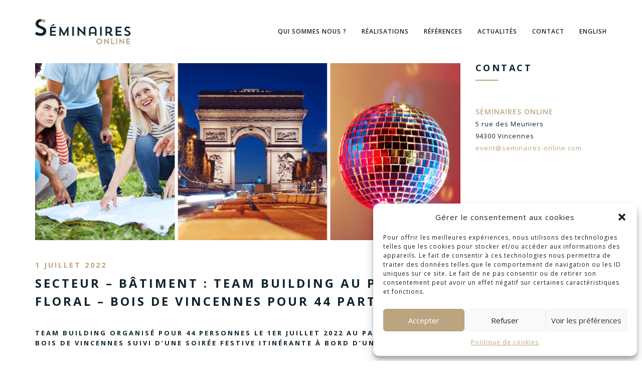

--- FILE ---
content_type: text/html; charset=UTF-8
request_url: https://seminaires-online.com/2022/07/01/team-building-parc-floral-vincennes/
body_size: 15299
content:
<!DOCTYPE html>
<html lang="fr-FR">
<head>
    <meta charset="UTF-8">
    <meta http-equiv="X-UA-Compatible" content="IE=edge">
    <meta name="viewport" content="width=device-width, maximum-scale=1, initial-scale=1, user-scalable=0">
    <meta name='robots' content='index, follow, max-image-preview:large, max-snippet:-1, max-video-preview:-1' />
<script type="text/javascript">
var ajaxurl = "https://seminaires-online.com/wp-admin/admin-ajax.php";
var ff_template_url = "https://seminaires-online.com/wp-content/themes/milo";
</script>

	<!-- This site is optimized with the Yoast SEO plugin v26.7 - https://yoast.com/wordpress/plugins/seo/ -->
	<title>SECTEUR - BÂTIMENT : TEAM BUILDING AU PARC FLORAL - BOIS DE VINCENNES POUR 44 PARTICIPANTS - Séminaires Online</title>
	<meta name="description" content="Découvrez le programme de cette belle journée d&#039;été pour les collaborateurs d&#039;une entreprise du bâtiment, mêlant team building et soirée festive." />
	<link rel="canonical" href="https://seminaires-online.com/2022/07/01/team-building-parc-floral-vincennes/" />
	<meta name="twitter:label1" content="Écrit par" />
	<meta name="twitter:data1" content="Céline Videgrain-Bodineau" />
	<meta name="twitter:label2" content="Durée de lecture estimée" />
	<meta name="twitter:data2" content="1 minute" />
	<script type="application/ld+json" class="yoast-schema-graph">{"@context":"https://schema.org","@graph":[{"@type":"Article","@id":"https://seminaires-online.com/2022/07/01/team-building-parc-floral-vincennes/#article","isPartOf":{"@id":"https://seminaires-online.com/2022/07/01/team-building-parc-floral-vincennes/"},"author":{"name":"Céline Videgrain-Bodineau","@id":"https://seminaires-online.com/agence-evenementielle-b2b-en-presentiel-ou-a-distance/#/schema/person/dac336006b4fe5756bd86d9749342727"},"headline":"SECTEUR &#8211; BÂTIMENT : TEAM BUILDING AU PARC FLORAL &#8211; BOIS DE VINCENNES POUR 44 PARTICIPANTS","datePublished":"2022-07-01T09:04:19+00:00","dateModified":"2022-10-24T08:59:45+00:00","mainEntityOfPage":{"@id":"https://seminaires-online.com/2022/07/01/team-building-parc-floral-vincennes/"},"wordCount":260,"publisher":{"@id":"https://seminaires-online.com/agence-evenementielle-b2b-en-presentiel-ou-a-distance/#organization"},"image":{"@id":"https://seminaires-online.com/2022/07/01/team-building-parc-floral-vincennes/#primaryimage"},"thumbnailUrl":"https://seminaires-online.com/wp-content/uploads/2022/07/team-building-escape-game-bus-disco.png","articleSection":["Réalisation"],"inLanguage":"fr-FR"},{"@type":"WebPage","@id":"https://seminaires-online.com/2022/07/01/team-building-parc-floral-vincennes/","url":"https://seminaires-online.com/2022/07/01/team-building-parc-floral-vincennes/","name":"SECTEUR - BÂTIMENT : TEAM BUILDING AU PARC FLORAL - BOIS DE VINCENNES POUR 44 PARTICIPANTS - Séminaires Online","isPartOf":{"@id":"https://seminaires-online.com/agence-evenementielle-b2b-en-presentiel-ou-a-distance/#website"},"primaryImageOfPage":{"@id":"https://seminaires-online.com/2022/07/01/team-building-parc-floral-vincennes/#primaryimage"},"image":{"@id":"https://seminaires-online.com/2022/07/01/team-building-parc-floral-vincennes/#primaryimage"},"thumbnailUrl":"https://seminaires-online.com/wp-content/uploads/2022/07/team-building-escape-game-bus-disco.png","datePublished":"2022-07-01T09:04:19+00:00","dateModified":"2022-10-24T08:59:45+00:00","description":"Découvrez le programme de cette belle journée d'été pour les collaborateurs d'une entreprise du bâtiment, mêlant team building et soirée festive.","breadcrumb":{"@id":"https://seminaires-online.com/2022/07/01/team-building-parc-floral-vincennes/#breadcrumb"},"inLanguage":"fr-FR","potentialAction":[{"@type":"ReadAction","target":["https://seminaires-online.com/2022/07/01/team-building-parc-floral-vincennes/"]}]},{"@type":"ImageObject","inLanguage":"fr-FR","@id":"https://seminaires-online.com/2022/07/01/team-building-parc-floral-vincennes/#primaryimage","url":"https://seminaires-online.com/wp-content/uploads/2022/07/team-building-escape-game-bus-disco.png","contentUrl":"https://seminaires-online.com/wp-content/uploads/2022/07/team-building-escape-game-bus-disco.png","width":1200,"height":500,"caption":"team-building-escape-game-bus-disco"},{"@type":"BreadcrumbList","@id":"https://seminaires-online.com/2022/07/01/team-building-parc-floral-vincennes/#breadcrumb","itemListElement":[{"@type":"ListItem","position":1,"name":"Accueil","item":"https://seminaires-online.com/agence-evenementielle-b2b-en-presentiel-ou-a-distance/"},{"@type":"ListItem","position":2,"name":"SECTEUR &#8211; BÂTIMENT : TEAM BUILDING AU PARC FLORAL &#8211; BOIS DE VINCENNES POUR 44 PARTICIPANTS"}]},{"@type":"WebSite","@id":"https://seminaires-online.com/agence-evenementielle-b2b-en-presentiel-ou-a-distance/#website","url":"https://seminaires-online.com/agence-evenementielle-b2b-en-presentiel-ou-a-distance/","name":"Séminaires Online","description":"Agence événementielle B2B en présentiel ou à distance","publisher":{"@id":"https://seminaires-online.com/agence-evenementielle-b2b-en-presentiel-ou-a-distance/#organization"},"potentialAction":[{"@type":"SearchAction","target":{"@type":"EntryPoint","urlTemplate":"https://seminaires-online.com/agence-evenementielle-b2b-en-presentiel-ou-a-distance/?s={search_term_string}"},"query-input":{"@type":"PropertyValueSpecification","valueRequired":true,"valueName":"search_term_string"}}],"inLanguage":"fr-FR"},{"@type":"Organization","@id":"https://seminaires-online.com/agence-evenementielle-b2b-en-presentiel-ou-a-distance/#organization","name":"Séminaires Online","url":"https://seminaires-online.com/agence-evenementielle-b2b-en-presentiel-ou-a-distance/","logo":{"@type":"ImageObject","inLanguage":"fr-FR","@id":"https://seminaires-online.com/agence-evenementielle-b2b-en-presentiel-ou-a-distance/#/schema/logo/image/","url":"https://seminaires-online.com/wp-content/uploads/2017/05/edito-logo-1.jpg","contentUrl":"https://seminaires-online.com/wp-content/uploads/2017/05/edito-logo-1.jpg","width":2000,"height":1413,"caption":"Séminaires Online"},"image":{"@id":"https://seminaires-online.com/agence-evenementielle-b2b-en-presentiel-ou-a-distance/#/schema/logo/image/"},"sameAs":["https://www.instagram.com/seminaires_online/","https://fr.linkedin.com/company/seminaires-online"]},{"@type":"Person","@id":"https://seminaires-online.com/agence-evenementielle-b2b-en-presentiel-ou-a-distance/#/schema/person/dac336006b4fe5756bd86d9749342727","name":"Céline Videgrain-Bodineau","image":{"@type":"ImageObject","inLanguage":"fr-FR","@id":"https://seminaires-online.com/agence-evenementielle-b2b-en-presentiel-ou-a-distance/#/schema/person/image/","url":"https://secure.gravatar.com/avatar/cf61720e8a1d8c15819269b62844d886f774c0f63afa099452ba98b7f53d3a12?s=96&d=mm&r=g","contentUrl":"https://secure.gravatar.com/avatar/cf61720e8a1d8c15819269b62844d886f774c0f63afa099452ba98b7f53d3a12?s=96&d=mm&r=g","caption":"Céline Videgrain-Bodineau"},"url":"https://seminaires-online.com"}]}</script>
	<!-- / Yoast SEO plugin. -->


<link rel='dns-prefetch' href='//fonts.googleapis.com' />
<link rel="alternate" type="application/rss+xml" title="Séminaires Online &raquo; Flux" href="https://seminaires-online.com/fr/feed/" />
<link rel="alternate" type="application/rss+xml" title="Séminaires Online &raquo; Flux des commentaires" href="https://seminaires-online.com/fr/comments/feed/" />
<link rel="alternate" title="oEmbed (JSON)" type="application/json+oembed" href="https://seminaires-online.com/wp-json/oembed/1.0/embed?url=https%3A%2F%2Fseminaires-online.com%2F2022%2F07%2F01%2Fteam-building-parc-floral-vincennes%2F&#038;lang=fr" />
<link rel="alternate" title="oEmbed (XML)" type="text/xml+oembed" href="https://seminaires-online.com/wp-json/oembed/1.0/embed?url=https%3A%2F%2Fseminaires-online.com%2F2022%2F07%2F01%2Fteam-building-parc-floral-vincennes%2F&#038;format=xml&#038;lang=fr" />
<style id='wp-img-auto-sizes-contain-inline-css' type='text/css'>
img:is([sizes=auto i],[sizes^="auto," i]){contain-intrinsic-size:3000px 1500px}
/*# sourceURL=wp-img-auto-sizes-contain-inline-css */
</style>
<link rel='stylesheet' id='ff-logo-css' href='https://seminaires-online.com/wp-content/plugins/fresh-framework//framework/extern/ff-logo/ff-logo.css?ver=e608aa' type='text/css' media='all' />
<style id='wp-emoji-styles-inline-css' type='text/css'>

	img.wp-smiley, img.emoji {
		display: inline !important;
		border: none !important;
		box-shadow: none !important;
		height: 1em !important;
		width: 1em !important;
		margin: 0 0.07em !important;
		vertical-align: -0.1em !important;
		background: none !important;
		padding: 0 !important;
	}
/*# sourceURL=wp-emoji-styles-inline-css */
</style>
<style id='wp-block-library-inline-css' type='text/css'>
:root{--wp-block-synced-color:#7a00df;--wp-block-synced-color--rgb:122,0,223;--wp-bound-block-color:var(--wp-block-synced-color);--wp-editor-canvas-background:#ddd;--wp-admin-theme-color:#007cba;--wp-admin-theme-color--rgb:0,124,186;--wp-admin-theme-color-darker-10:#006ba1;--wp-admin-theme-color-darker-10--rgb:0,107,160.5;--wp-admin-theme-color-darker-20:#005a87;--wp-admin-theme-color-darker-20--rgb:0,90,135;--wp-admin-border-width-focus:2px}@media (min-resolution:192dpi){:root{--wp-admin-border-width-focus:1.5px}}.wp-element-button{cursor:pointer}:root .has-very-light-gray-background-color{background-color:#eee}:root .has-very-dark-gray-background-color{background-color:#313131}:root .has-very-light-gray-color{color:#eee}:root .has-very-dark-gray-color{color:#313131}:root .has-vivid-green-cyan-to-vivid-cyan-blue-gradient-background{background:linear-gradient(135deg,#00d084,#0693e3)}:root .has-purple-crush-gradient-background{background:linear-gradient(135deg,#34e2e4,#4721fb 50%,#ab1dfe)}:root .has-hazy-dawn-gradient-background{background:linear-gradient(135deg,#faaca8,#dad0ec)}:root .has-subdued-olive-gradient-background{background:linear-gradient(135deg,#fafae1,#67a671)}:root .has-atomic-cream-gradient-background{background:linear-gradient(135deg,#fdd79a,#004a59)}:root .has-nightshade-gradient-background{background:linear-gradient(135deg,#330968,#31cdcf)}:root .has-midnight-gradient-background{background:linear-gradient(135deg,#020381,#2874fc)}:root{--wp--preset--font-size--normal:16px;--wp--preset--font-size--huge:42px}.has-regular-font-size{font-size:1em}.has-larger-font-size{font-size:2.625em}.has-normal-font-size{font-size:var(--wp--preset--font-size--normal)}.has-huge-font-size{font-size:var(--wp--preset--font-size--huge)}.has-text-align-center{text-align:center}.has-text-align-left{text-align:left}.has-text-align-right{text-align:right}.has-fit-text{white-space:nowrap!important}#end-resizable-editor-section{display:none}.aligncenter{clear:both}.items-justified-left{justify-content:flex-start}.items-justified-center{justify-content:center}.items-justified-right{justify-content:flex-end}.items-justified-space-between{justify-content:space-between}.screen-reader-text{border:0;clip-path:inset(50%);height:1px;margin:-1px;overflow:hidden;padding:0;position:absolute;width:1px;word-wrap:normal!important}.screen-reader-text:focus{background-color:#ddd;clip-path:none;color:#444;display:block;font-size:1em;height:auto;left:5px;line-height:normal;padding:15px 23px 14px;text-decoration:none;top:5px;width:auto;z-index:100000}html :where(.has-border-color){border-style:solid}html :where([style*=border-top-color]){border-top-style:solid}html :where([style*=border-right-color]){border-right-style:solid}html :where([style*=border-bottom-color]){border-bottom-style:solid}html :where([style*=border-left-color]){border-left-style:solid}html :where([style*=border-width]){border-style:solid}html :where([style*=border-top-width]){border-top-style:solid}html :where([style*=border-right-width]){border-right-style:solid}html :where([style*=border-bottom-width]){border-bottom-style:solid}html :where([style*=border-left-width]){border-left-style:solid}html :where(img[class*=wp-image-]){height:auto;max-width:100%}:where(figure){margin:0 0 1em}html :where(.is-position-sticky){--wp-admin--admin-bar--position-offset:var(--wp-admin--admin-bar--height,0px)}@media screen and (max-width:600px){html :where(.is-position-sticky){--wp-admin--admin-bar--position-offset:0px}}

/*# sourceURL=wp-block-library-inline-css */
</style><style id='global-styles-inline-css' type='text/css'>
:root{--wp--preset--aspect-ratio--square: 1;--wp--preset--aspect-ratio--4-3: 4/3;--wp--preset--aspect-ratio--3-4: 3/4;--wp--preset--aspect-ratio--3-2: 3/2;--wp--preset--aspect-ratio--2-3: 2/3;--wp--preset--aspect-ratio--16-9: 16/9;--wp--preset--aspect-ratio--9-16: 9/16;--wp--preset--color--black: #000000;--wp--preset--color--cyan-bluish-gray: #abb8c3;--wp--preset--color--white: #ffffff;--wp--preset--color--pale-pink: #f78da7;--wp--preset--color--vivid-red: #cf2e2e;--wp--preset--color--luminous-vivid-orange: #ff6900;--wp--preset--color--luminous-vivid-amber: #fcb900;--wp--preset--color--light-green-cyan: #7bdcb5;--wp--preset--color--vivid-green-cyan: #00d084;--wp--preset--color--pale-cyan-blue: #8ed1fc;--wp--preset--color--vivid-cyan-blue: #0693e3;--wp--preset--color--vivid-purple: #9b51e0;--wp--preset--gradient--vivid-cyan-blue-to-vivid-purple: linear-gradient(135deg,rgb(6,147,227) 0%,rgb(155,81,224) 100%);--wp--preset--gradient--light-green-cyan-to-vivid-green-cyan: linear-gradient(135deg,rgb(122,220,180) 0%,rgb(0,208,130) 100%);--wp--preset--gradient--luminous-vivid-amber-to-luminous-vivid-orange: linear-gradient(135deg,rgb(252,185,0) 0%,rgb(255,105,0) 100%);--wp--preset--gradient--luminous-vivid-orange-to-vivid-red: linear-gradient(135deg,rgb(255,105,0) 0%,rgb(207,46,46) 100%);--wp--preset--gradient--very-light-gray-to-cyan-bluish-gray: linear-gradient(135deg,rgb(238,238,238) 0%,rgb(169,184,195) 100%);--wp--preset--gradient--cool-to-warm-spectrum: linear-gradient(135deg,rgb(74,234,220) 0%,rgb(151,120,209) 20%,rgb(207,42,186) 40%,rgb(238,44,130) 60%,rgb(251,105,98) 80%,rgb(254,248,76) 100%);--wp--preset--gradient--blush-light-purple: linear-gradient(135deg,rgb(255,206,236) 0%,rgb(152,150,240) 100%);--wp--preset--gradient--blush-bordeaux: linear-gradient(135deg,rgb(254,205,165) 0%,rgb(254,45,45) 50%,rgb(107,0,62) 100%);--wp--preset--gradient--luminous-dusk: linear-gradient(135deg,rgb(255,203,112) 0%,rgb(199,81,192) 50%,rgb(65,88,208) 100%);--wp--preset--gradient--pale-ocean: linear-gradient(135deg,rgb(255,245,203) 0%,rgb(182,227,212) 50%,rgb(51,167,181) 100%);--wp--preset--gradient--electric-grass: linear-gradient(135deg,rgb(202,248,128) 0%,rgb(113,206,126) 100%);--wp--preset--gradient--midnight: linear-gradient(135deg,rgb(2,3,129) 0%,rgb(40,116,252) 100%);--wp--preset--font-size--small: 13px;--wp--preset--font-size--medium: 20px;--wp--preset--font-size--large: 36px;--wp--preset--font-size--x-large: 42px;--wp--preset--spacing--20: 0.44rem;--wp--preset--spacing--30: 0.67rem;--wp--preset--spacing--40: 1rem;--wp--preset--spacing--50: 1.5rem;--wp--preset--spacing--60: 2.25rem;--wp--preset--spacing--70: 3.38rem;--wp--preset--spacing--80: 5.06rem;--wp--preset--shadow--natural: 6px 6px 9px rgba(0, 0, 0, 0.2);--wp--preset--shadow--deep: 12px 12px 50px rgba(0, 0, 0, 0.4);--wp--preset--shadow--sharp: 6px 6px 0px rgba(0, 0, 0, 0.2);--wp--preset--shadow--outlined: 6px 6px 0px -3px rgb(255, 255, 255), 6px 6px rgb(0, 0, 0);--wp--preset--shadow--crisp: 6px 6px 0px rgb(0, 0, 0);}:where(.is-layout-flex){gap: 0.5em;}:where(.is-layout-grid){gap: 0.5em;}body .is-layout-flex{display: flex;}.is-layout-flex{flex-wrap: wrap;align-items: center;}.is-layout-flex > :is(*, div){margin: 0;}body .is-layout-grid{display: grid;}.is-layout-grid > :is(*, div){margin: 0;}:where(.wp-block-columns.is-layout-flex){gap: 2em;}:where(.wp-block-columns.is-layout-grid){gap: 2em;}:where(.wp-block-post-template.is-layout-flex){gap: 1.25em;}:where(.wp-block-post-template.is-layout-grid){gap: 1.25em;}.has-black-color{color: var(--wp--preset--color--black) !important;}.has-cyan-bluish-gray-color{color: var(--wp--preset--color--cyan-bluish-gray) !important;}.has-white-color{color: var(--wp--preset--color--white) !important;}.has-pale-pink-color{color: var(--wp--preset--color--pale-pink) !important;}.has-vivid-red-color{color: var(--wp--preset--color--vivid-red) !important;}.has-luminous-vivid-orange-color{color: var(--wp--preset--color--luminous-vivid-orange) !important;}.has-luminous-vivid-amber-color{color: var(--wp--preset--color--luminous-vivid-amber) !important;}.has-light-green-cyan-color{color: var(--wp--preset--color--light-green-cyan) !important;}.has-vivid-green-cyan-color{color: var(--wp--preset--color--vivid-green-cyan) !important;}.has-pale-cyan-blue-color{color: var(--wp--preset--color--pale-cyan-blue) !important;}.has-vivid-cyan-blue-color{color: var(--wp--preset--color--vivid-cyan-blue) !important;}.has-vivid-purple-color{color: var(--wp--preset--color--vivid-purple) !important;}.has-black-background-color{background-color: var(--wp--preset--color--black) !important;}.has-cyan-bluish-gray-background-color{background-color: var(--wp--preset--color--cyan-bluish-gray) !important;}.has-white-background-color{background-color: var(--wp--preset--color--white) !important;}.has-pale-pink-background-color{background-color: var(--wp--preset--color--pale-pink) !important;}.has-vivid-red-background-color{background-color: var(--wp--preset--color--vivid-red) !important;}.has-luminous-vivid-orange-background-color{background-color: var(--wp--preset--color--luminous-vivid-orange) !important;}.has-luminous-vivid-amber-background-color{background-color: var(--wp--preset--color--luminous-vivid-amber) !important;}.has-light-green-cyan-background-color{background-color: var(--wp--preset--color--light-green-cyan) !important;}.has-vivid-green-cyan-background-color{background-color: var(--wp--preset--color--vivid-green-cyan) !important;}.has-pale-cyan-blue-background-color{background-color: var(--wp--preset--color--pale-cyan-blue) !important;}.has-vivid-cyan-blue-background-color{background-color: var(--wp--preset--color--vivid-cyan-blue) !important;}.has-vivid-purple-background-color{background-color: var(--wp--preset--color--vivid-purple) !important;}.has-black-border-color{border-color: var(--wp--preset--color--black) !important;}.has-cyan-bluish-gray-border-color{border-color: var(--wp--preset--color--cyan-bluish-gray) !important;}.has-white-border-color{border-color: var(--wp--preset--color--white) !important;}.has-pale-pink-border-color{border-color: var(--wp--preset--color--pale-pink) !important;}.has-vivid-red-border-color{border-color: var(--wp--preset--color--vivid-red) !important;}.has-luminous-vivid-orange-border-color{border-color: var(--wp--preset--color--luminous-vivid-orange) !important;}.has-luminous-vivid-amber-border-color{border-color: var(--wp--preset--color--luminous-vivid-amber) !important;}.has-light-green-cyan-border-color{border-color: var(--wp--preset--color--light-green-cyan) !important;}.has-vivid-green-cyan-border-color{border-color: var(--wp--preset--color--vivid-green-cyan) !important;}.has-pale-cyan-blue-border-color{border-color: var(--wp--preset--color--pale-cyan-blue) !important;}.has-vivid-cyan-blue-border-color{border-color: var(--wp--preset--color--vivid-cyan-blue) !important;}.has-vivid-purple-border-color{border-color: var(--wp--preset--color--vivid-purple) !important;}.has-vivid-cyan-blue-to-vivid-purple-gradient-background{background: var(--wp--preset--gradient--vivid-cyan-blue-to-vivid-purple) !important;}.has-light-green-cyan-to-vivid-green-cyan-gradient-background{background: var(--wp--preset--gradient--light-green-cyan-to-vivid-green-cyan) !important;}.has-luminous-vivid-amber-to-luminous-vivid-orange-gradient-background{background: var(--wp--preset--gradient--luminous-vivid-amber-to-luminous-vivid-orange) !important;}.has-luminous-vivid-orange-to-vivid-red-gradient-background{background: var(--wp--preset--gradient--luminous-vivid-orange-to-vivid-red) !important;}.has-very-light-gray-to-cyan-bluish-gray-gradient-background{background: var(--wp--preset--gradient--very-light-gray-to-cyan-bluish-gray) !important;}.has-cool-to-warm-spectrum-gradient-background{background: var(--wp--preset--gradient--cool-to-warm-spectrum) !important;}.has-blush-light-purple-gradient-background{background: var(--wp--preset--gradient--blush-light-purple) !important;}.has-blush-bordeaux-gradient-background{background: var(--wp--preset--gradient--blush-bordeaux) !important;}.has-luminous-dusk-gradient-background{background: var(--wp--preset--gradient--luminous-dusk) !important;}.has-pale-ocean-gradient-background{background: var(--wp--preset--gradient--pale-ocean) !important;}.has-electric-grass-gradient-background{background: var(--wp--preset--gradient--electric-grass) !important;}.has-midnight-gradient-background{background: var(--wp--preset--gradient--midnight) !important;}.has-small-font-size{font-size: var(--wp--preset--font-size--small) !important;}.has-medium-font-size{font-size: var(--wp--preset--font-size--medium) !important;}.has-large-font-size{font-size: var(--wp--preset--font-size--large) !important;}.has-x-large-font-size{font-size: var(--wp--preset--font-size--x-large) !important;}
/*# sourceURL=global-styles-inline-css */
</style>

<style id='classic-theme-styles-inline-css' type='text/css'>
/*! This file is auto-generated */
.wp-block-button__link{color:#fff;background-color:#32373c;border-radius:9999px;box-shadow:none;text-decoration:none;padding:calc(.667em + 2px) calc(1.333em + 2px);font-size:1.125em}.wp-block-file__button{background:#32373c;color:#fff;text-decoration:none}
/*# sourceURL=/wp-includes/css/classic-themes.min.css */
</style>
<link rel='stylesheet' id='contact-form-7-css' href='https://seminaires-online.com/wp-content/plugins/contact-form-7/includes/css/styles.css?ver=6.1.4' type='text/css' media='all' />
<link rel='stylesheet' id='rs-plugin-settings-css' href='https://seminaires-online.com/wp-content/plugins/revslider/public/assets/css/settings.css?ver=5.2.6' type='text/css' media='all' />
<style id='rs-plugin-settings-inline-css' type='text/css'>
#rs-demo-id {}
/*# sourceURL=rs-plugin-settings-inline-css */
</style>
<link rel='stylesheet' id='cmplz-general-css' href='https://seminaires-online.com/wp-content/plugins/complianz-gdpr/assets/css/cookieblocker.min.css?ver=1747407237' type='text/css' media='all' />
<link rel='stylesheet' id='ff-google-font-css' href='//fonts.googleapis.com/css?family=Open+Sans%3A400%2C300%2C300italic%2C400italic%2C600%2C600italic%2C700%2C700italic%2C800%2C800italic&#038;ver=e608aa' type='text/css' media='all' />
<link rel='stylesheet' id='ff-bootstrap-css' href='https://seminaires-online.com/wp-content/themes/milo/assets/css/bootstrap.min.css?ver=e608aa' type='text/css' media='all' />
<link rel='stylesheet' id='ff-fancybox-css' href='https://seminaires-online.com/wp-content/themes/milo/assets/js/fancybox/jquery.fancybox.css?ver=e608aa' type='text/css' media='all' />
<link rel='stylesheet' id='ff-revolution-slider-css' href='https://seminaires-online.com/wp-content/themes/milo/assets/js/revolutionslider/css/settings.css?ver=e608aa' type='text/css' media='all' />
<link rel='stylesheet' id='ff-bx-slider-css' href='https://seminaires-online.com/wp-content/themes/milo/assets/js/bxslider/jquery.bxslider.css?ver=e608aa' type='text/css' media='all' />
<link rel='stylesheet' id='ff-youtube-player-css' href='https://seminaires-online.com/wp-content/themes/milo/assets/js/ytplayer/css/YTPlayer.css?ver=e608aa' type='text/css' media='all' />
<link rel='stylesheet' id='ff-animations-css' href='https://seminaires-online.com/wp-content/themes/milo/assets/js/animations/animate.min.css?ver=e608aa' type='text/css' media='all' />
<link rel='stylesheet' id='ff-custom-css' href='https://seminaires-online.com/wp-content/themes/milo/assets/css/custom.css?ver=e608aa' type='text/css' media='all' />
<link rel='stylesheet' id='ff-custom-page-css' href='https://seminaires-online.com/wp-content/themes/milo/assets/css/pages-style.css?ver=e608aa' type='text/css' media='all' />
<style id='ff-custom-page-inline-css' type='text/css'>
html, body{font-family: 'Open Sans', Helvetica, Arial, sans-serif; }
h1, h2, h3, h4, h5, h6{font-family: 'Open Sans', Helvetica, Arial, sans-serif; }
button, input, select, textarea{font-family: 'Open Sans', Helvetica, Arial, sans-serif; }
code, kbd, pre, samp{font-family: 'Courier New', Courier, monospace, monospace; }

/*# sourceURL=ff-custom-page-inline-css */
</style>
<link rel='stylesheet' id='google-font-open-sans-css' href='//fonts.googleapis.com/css?family=Open+Sans%3A300%2C400%2C600%2C700%2C300italic%2C400italic%2C600italic%2C700italic&#038;subset=latin%2Clatin-ext&#038;ver=e608aa' type='text/css' media='all' />
<link rel='stylesheet' id='ff-font-awesome-css' href='https://seminaires-online.com/wp-content/themes/milo/assets/fontawesome/css/font-awesome.min.css?ver=e608aa' type='text/css' media='all' />
<link rel='stylesheet' id='ff-font-awesome4-css' href='https://seminaires-online.com/wp-content/plugins/fresh-framework//framework/extern/iconfonts/ff-font-awesome4/ff-font-awesome4.css?ver=e608aa' type='text/css' media='all' />
<link rel='stylesheet' id='ff-miu-icon-font-css' href='https://seminaires-online.com/wp-content/themes/milo/assets/miuiconfont/miuiconfont.css?ver=e608aa' type='text/css' media='all' />
<link rel='stylesheet' id='ff-font-miu-css' href='https://seminaires-online.com/wp-content/plugins/fresh-framework//framework/extern/iconfonts/ff-font-miu/ff-font-miu.css?ver=e608aa' type='text/css' media='all' />
<link rel='stylesheet' id='js_composer_front-css' href='https://seminaires-online.com/wp-content/plugins/js_composer/assets/css/js_composer.min.css?ver=4.12' type='text/css' media='all' />
<link rel='stylesheet' id='sib-front-css-css' href='https://seminaires-online.com/wp-content/plugins/mailin/css/mailin-front.css?ver=e608aa' type='text/css' media='all' />
<script type="text/javascript" src="https://seminaires-online.com/wp-includes/js/jquery/jquery.min.js?ver=3.7.1" id="jquery-core-js"></script>
<script type="text/javascript" src="https://seminaires-online.com/wp-includes/js/jquery/jquery-migrate.min.js?ver=3.4.1" id="jquery-migrate-js"></script>
<script type="text/javascript" src="https://seminaires-online.com/wp-content/plugins/revslider/public/assets/js/jquery.themepunch.tools.min.js?ver=5.2.6" id="tp-tools-js"></script>
<script type="text/javascript" src="https://seminaires-online.com/wp-content/plugins/revslider/public/assets/js/jquery.themepunch.revolution.min.js?ver=5.2.6" id="revmin-js"></script>
<script type="text/javascript" id="sib-front-js-js-extra">
/* <![CDATA[ */
var sibErrMsg = {"invalidMail":"Please fill out valid email address","requiredField":"Please fill out required fields","invalidDateFormat":"Please fill out valid date format","invalidSMSFormat":"Please fill out valid phone number"};
var ajax_sib_front_object = {"ajax_url":"https://seminaires-online.com/wp-admin/admin-ajax.php","ajax_nonce":"6357b641d6","flag_url":"https://seminaires-online.com/wp-content/plugins/mailin/img/flags/"};
//# sourceURL=sib-front-js-js-extra
/* ]]> */
</script>
<script type="text/javascript" src="https://seminaires-online.com/wp-content/plugins/mailin/js/mailin-front.js?ver=1751980694" id="sib-front-js-js"></script>
<link rel="https://api.w.org/" href="https://seminaires-online.com/wp-json/" /><link rel="alternate" title="JSON" type="application/json" href="https://seminaires-online.com/wp-json/wp/v2/posts/391055" />
<link rel='shortlink' href='https://seminaires-online.com/?p=391055' />
			<style>.cmplz-hidden {
					display: none !important;
				}</style><meta name="generator" content="Powered by Visual Composer - drag and drop page builder for WordPress."/>
<!--[if lte IE 9]><link rel="stylesheet" type="text/css" href="https://seminaires-online.com/wp-content/plugins/js_composer/assets/css/vc_lte_ie9.min.css" media="screen"><![endif]--><!--[if IE  8]><link rel="stylesheet" type="text/css" href="https://seminaires-online.com/wp-content/plugins/js_composer/assets/css/vc-ie8.min.css" media="screen"><![endif]--><script type="text/javascript" src="https://cdn.brevo.com/js/sdk-loader.js" async></script>
<script type="text/javascript">
  window.Brevo = window.Brevo || [];
  window.Brevo.push(['init', {"client_key":"ivzlb2ni659od8fjpiwr3peo","email_id":null,"push":{"customDomain":"https:\/\/seminaires-online.com\/wp-content\/plugins\/mailin\/"},"service_worker_url":"wonderpush-worker-loader.min.js?webKey=bb2bebe3caab7ac4a2f844f0a853d561a8212a9c09c78a7fe409e1afb24a594f","frame_url":"brevo-frame.html"}]);
</script><script type="text/javascript" src="https://cdn.by.wonderpush.com/sdk/1.1/wonderpush-loader.min.js" async></script>
<script type="text/javascript">
  window.WonderPush = window.WonderPush || [];
  window.WonderPush.push(['init', {"customDomain":"https:\/\/seminaires-online.com\/wp-content\/plugins\/mailin\/","serviceWorkerUrl":"wonderpush-worker-loader.min.js?webKey=bb2bebe3caab7ac4a2f844f0a853d561a8212a9c09c78a7fe409e1afb24a594f","frameUrl":"wonderpush.min.html","webKey":"bb2bebe3caab7ac4a2f844f0a853d561a8212a9c09c78a7fe409e1afb24a594f"}]);
</script><meta name="generator" content="Powered by Slider Revolution 5.2.6 - responsive, Mobile-Friendly Slider Plugin for WordPress with comfortable drag and drop interface." />
		<style type="text/css" id="wp-custom-css">
			input[type="checkbox"] {
    width: 13px !important ;
    -webkit-appearance: checkbox !important;
}		</style>
		
<!-- Favicon -->
<link rel="apple-touch-icon-precomposed" sizes="57x57" href="https://seminaires-online.com/wp-content/uploads/freshframework/ff_fresh_favicon/favicon_57x57--2020_04_12__12_56_12.png"> <!-- iPhone iOS ≤ 6 favicon -->
<link rel="apple-touch-icon-precomposed" sizes="114x114" href="https://seminaires-online.com/wp-content/uploads/freshframework/ff_fresh_favicon/favicon_114x114--2020_04_12__12_56_12.png"> <!-- iPhone iOS ≤ 6 Retina favicon -->
<link rel="apple-touch-icon-precomposed" sizes="72x72" href="https://seminaires-online.com/wp-content/uploads/freshframework/ff_fresh_favicon/favicon_72x72--2020_04_12__12_56_12.png"> <!-- iPad iOS ≤ 6 favicon -->
<link rel="apple-touch-icon-precomposed" sizes="144x144" href="https://seminaires-online.com/wp-content/uploads/freshframework/ff_fresh_favicon/favicon_144x144--2020_04_12__12_56_12.png"> <!-- iPad iOS ≤ 6 Retina favicon -->
<link rel="apple-touch-icon-precomposed" sizes="60x60" href="https://seminaires-online.com/wp-content/uploads/freshframework/ff_fresh_favicon/favicon_60x60--2020_04_12__12_56_12.png"> <!-- iPhone iOS ≥ 7 favicon -->
<link rel="apple-touch-icon-precomposed" sizes="120x120" href="https://seminaires-online.com/wp-content/uploads/freshframework/ff_fresh_favicon/favicon_120x120--2020_04_12__12_56_12.png"> <!-- iPhone iOS ≥ 7 Retina favicon -->
<link rel="apple-touch-icon-precomposed" sizes="76x76" href="https://seminaires-online.com/wp-content/uploads/freshframework/ff_fresh_favicon/favicon_76x76--2020_04_12__12_56_12.png"> <!-- iPad iOS ≥ 7 favicon -->
<link rel="apple-touch-icon-precomposed" sizes="152x152" href="https://seminaires-online.com/wp-content/uploads/freshframework/ff_fresh_favicon/favicon_152x152--2020_04_12__12_56_12.png"> <!-- iPad iOS ≥ 7 Retina favicon -->
<link rel="icon" type="image/png" sizes="196x196" href="https://seminaires-online.com/wp-content/uploads/freshframework/ff_fresh_favicon/favicon_196x196--2020_04_12__12_56_12.png"> <!-- Android Chrome M31+ favicon -->
<link rel="icon" type="image/png" sizes="160x160" href="https://seminaires-online.com/wp-content/uploads/freshframework/ff_fresh_favicon/favicon_160x160--2020_04_12__12_56_12.png"> <!-- Opera Speed Dial ≤ 12 favicon -->
<link rel="icon" type="image/png" sizes="96x96" href="https://seminaires-online.com/wp-content/uploads/freshframework/ff_fresh_favicon/favicon_96x96--2020_04_12__12_56_12.png"> <!-- Google TV favicon -->
<link rel="icon" type="image/png" sizes="32x32" href="https://seminaires-online.com/wp-content/uploads/freshframework/ff_fresh_favicon/favicon_32x32--2020_04_12__12_56_12.png"> <!-- Default medium favicon -->
<link rel="icon" type="image/png" sizes="16x16" href="https://seminaires-online.com/wp-content/uploads/freshframework/ff_fresh_favicon/favicon_16x16--2020_04_12__12_56_12.png"> <!-- Default small favicon -->
<meta name="msapplication-TileColor" content="#FFFFFF" > <!-- IE10 Windows 8.0 favicon -->
<link rel="shortcut icon" href="https://seminaires-online.com/wp-content/uploads/freshframework/ff_fresh_favicon/icon2020_04_12__12_56_12.ico" /> <!-- Default favicons (16, 32, 48) in .ico format -->
<!--/Favicon -->

<noscript><style type="text/css"> .wpb_animate_when_almost_visible { opacity: 1; }</style></noscript></head>

<body data-cmplz=1 class="wp-singular post-template-default single single-post postid-391055 single-format-standard wp-theme-milo wpb-js-composer js-comp-ver-4.12 vc_responsive">
	<div id="page-wrapper">
	<!-- HEADER -->
<header>
<div class="ff-section-fullwidth"  ><div class="ff-section-boxed" ><div class="container">		<div class="row">
			<div class="col-xs-12">

				<div class="logo-holder">
					<div class="vcenter-wrapper">
						<div class="vcenter">
							<div class="logo-wrapper">
								<a href="https://seminaires-online.com/agence-evenementielle-b2b-en-presentiel-ou-a-distance/" rel="home" class="logo">

									
										
										<img
											class="logo-desktop"
											src="https://seminaires-online.com/wp-content/uploads/2017/05/Seminaires-online-header.png"
											alt="Séminaires Online"
											width="190"
											height="50"
										>
										
									
										
										<img
											class="logo-tablet"
											src="https://seminaires-online.com/wp-content/uploads/2017/05/Seminaires-online-header.png"
											alt="Séminaires Online"
											width="190"
											height="50"
										>
										
									
										
										<img
											class="logo-phone"
											src="https://seminaires-online.com/wp-content/uploads/2017/05/Seminaires-online-header.png"
											alt="Séminaires Online"
											width="190"
											height="50"
										>
										
									
								</a>
							</div>
						</div>
					</div>
				</div>

				<div class="mobile-menu-button-holder">
					<div class="vcenter-wrapper">
						<div class="vcenter">
							<a id="mobile-menu-button" href="#"><i class="fa fa-bars"></i></a>
						</div>
					</div>
				</div>



					


				<div class="nav-holder">
					<div class="vcenter-wrapper">
						<div class="vcenter">

							<nav class="clearfix">

			                    <div class="scrollspy-menu">
			                        <ul role="menu" id="menu-fr" class="menu clearfix  nav "><li id="menu-item-62" class="menu-item menu-item-type-post_type menu-item-object-page menu-item-62"><a title="Qui sommes nous ?" href="https://seminaires-online.com/qui-sommes-nous/" aria-haspopup="true">Qui sommes nous ?</a></li>
<li id="menu-item-177" class="menu-item menu-item-type-post_type menu-item-object-page menu-item-177"><a title="Réalisations" href="https://seminaires-online.com/succes-des-clients/" aria-haspopup="true">Réalisations</a></li>
<li id="menu-item-60" class="menu-item menu-item-type-post_type menu-item-object-page menu-item-60"><a title="Références" href="https://seminaires-online.com/references/" aria-haspopup="true">Références</a></li>
<li id="menu-item-10812" class="menu-item menu-item-type-post_type menu-item-object-page menu-item-10812"><a title="Actualités" href="https://seminaires-online.com/actualites/" aria-haspopup="true">Actualités</a></li>
<li id="menu-item-71" class="menu-item menu-item-type-post_type menu-item-object-page menu-item-71"><a title="Contact" href="https://seminaires-online.com/contact/" aria-haspopup="true">Contact</a></li>
<li id="menu-item-13-en" class="lang-item lang-item-5 lang-item-en no-translation lang-item-first menu-item menu-item-type-custom menu-item-object-custom menu-item-13-en"><a title="English" href="https://seminaires-online.com/event-agency-on-site-or-remote/" aria-haspopup="true" hreflang="en-GB" lang="en-GB">English</a></li>
</ul>			                    </div>
							</nav>
						</div>
					</div>
				</div>



			</div>
		</div>
    </div></div></div></header>

<div class="ff-section-fullwidth"  ><div class="ff-section-boxed" ><div class="container"><div class="row">
	<div id="post-391055" class="col-sm-9 post-391055 post type-post status-publish format-standard has-post-thumbnail hentry category-realisation">
		<div class="blog-article">
			
		<div class="blog-article-thumbnail">
			<img  src="https://seminaires-online.com/wp-content/uploads/2022/07/team-building-escape-game-bus-disco.png" alt="">

						<div class="blog-article-hover">
				<a class="fancybox-blog-gallery zoom-action" href="https://seminaires-online.com/wp-content/uploads/2022/07/team-building-escape-game-bus-disco.png"><i class="fa fa-eye"></i></a>
			</div>
					</div>
					<div class="blog-article-details">
<h4>1 juillet 2022</h4><h2><a href="https://seminaires-online.com/2022/07/01/team-building-parc-floral-vincennes/">SECTEUR &#8211; BÂTIMENT : TEAM BUILDING AU PARC FLORAL &#8211; BOIS DE VINCENNES POUR 44 PARTICIPANTS</a></h2></div><!-- blog-article-details -->
			<div class="post-content clearfix">
			<div class="vc_row wpb_row vc_row-fluid"><div class="wpb_column vc_column_container vc_col-sm-12"><div class="vc_column-inner "><div class="wpb_wrapper">
	<div class="wpb_text_column wpb_content_element ">
		<div class="wpb_wrapper">
			<h4><b>Team building organisé pour 44 personnes le 1er juillet 2022 au Parc Floral du Bois de Vincennes suivi d&rsquo;une soirée festive itinérante à bord d&rsquo;un bus disco.</b></h4>
<p>&nbsp;</p>
<ul>
<li style="font-weight: 400;" aria-level="1"><b>Format :</b><span style="font-weight: 400;"> Team building et soirée festive itinérante dans un bus disco.</span></li>
<li style="font-weight: 400;" aria-level="1"><b>Lieu :</b><span style="font-weight: 400;"> Le Bosquet Parc Floral au Bois de Vincennes et bus disco à Paris.</span></li>
<li style="font-weight: 400;" aria-level="1"><b>Objectifs : </b>
<ul>
<li style="font-weight: 400;" aria-level="1">Réunir et fédérer les collaborateurs.</li>
<li aria-level="2">Créer un lien et partager un moment convivial.</li>
</ul>
</li>
<li aria-level="2"><b>Au programme :</b>
<ul>
<li aria-level="2">Arrivée des participants.</li>
<li aria-level="2">Escape Game type chasse au trésor en plusieurs équipes.</li>
<li aria-level="2">Distribution des récompenses pour les équipes gagnantes.</li>
<li aria-level="2">Embarquement des participants à bord du bus disco au départ du Château de Vincennes.</li>
<li aria-level="2">Départ du bus pour un parcours de tous les monuments parisiens avec arrêts toutes les 35/40 minutes pour pause photo.</li>
<li>Cocktail dînatoire et animation DJ dans le bus.</li>
<li aria-level="2">Retour du bus au Château de Vincennes.</li>
<li aria-level="2">Départ des participants.Les participants se sont amusés et sont repartis ravis de cette demi-journée atypique.<br />
<span id="more-391055"></span></li>
</ul>
</li>
</ul>
<blockquote><p>
Comprendre l’enjeu stratégique de l’événement et trouver le lieu ainsi que les activités les plus adaptées.</p>
<h4>Florence ZANO<br />
<i>Directrice de Séminaires Online</i></h4>
</blockquote>
<p>&nbsp;</p>
<h4>Notre prestation :</h4>
<ul>
<li>Recherche et sélection du lieu de l’évènement et des prestataires.</li>
<li>Repérage.</li>
<li>Coordination sur place.</li>
</ul>

		</div>
	</div>
</div></div></div></div><div class="vc_row wpb_row vc_row-fluid"><div class="wpb_column vc_column_container vc_col-sm-12"><div class="vc_column-inner "><div class="wpb_wrapper">
	<div class="wpb_text_column wpb_content_element ">
		<div class="wpb_wrapper">
			
		</div>
	</div>
</div></div></div></div>
			</div>
		</div>
						<div class="blog-article-author">
					<p>
						<img alt='' src='https://secure.gravatar.com/avatar/cf61720e8a1d8c15819269b62844d886f774c0f63afa099452ba98b7f53d3a12?s=80&#038;d=mm&#038;r=g' srcset='https://secure.gravatar.com/avatar/cf61720e8a1d8c15819269b62844d886f774c0f63afa099452ba98b7f53d3a12?s=160&#038;d=mm&#038;r=g 2x' class='avatar avatar-80 photo' height='80' width='80' decoding='async'/>						Céline Videgrain-Bodineau					</p>
					<div class="blog-article-author-details clearfix">
						<h4>About the Author</h4>
						<p>
													</p>
					</div>
				</div>
						</div>
	<div class="col-sm-3"><div id="ffwidgetcontactus-2" class="widget ffWidgetContactUs widget_contact"><h3 class="widget-title">Contact</h3><ul><li><span>SÉMINAIRES ONLINE</span>5 rue des Meuniers<br>94300 Vincennes<br><a href="mailto:event@seminaires-online.com">event@seminaires-online.com</a><br></li></ul></div></div></div>
</div></div></div><div class="ff-section-fullwidth"  ><div class="section-background-block background-color" style="background-color:#fafafa;"></div><div class="ff-section-boxed" ><div class="container"><div class="row footer-top">
    <div class="col-sm-12">

        <div class="widget widget-social">

            <div class="social-media">

                
                            <a class="linkedin"
                               href="https://www.linkedin.com/company/seminaires-online/" target="_blank"> <!-- MIKA --> 
                                <i class="fa fa-linkedin"></i>
                            </a>
                        
                            <a class="instagram"
                               href="https://www.instagram.com/seminaires_online/" target="_blank"> <!-- MIKA --> 
                                <i class="fa fa-instagram"></i>
                            </a>
                                    </div><!-- social-media -->

        </div><!-- widget-social -->

    </div><!-- col -->
</div><!-- row -->
</div></div></div><div id="footer-bottom">
    <div class="container">
        <div class="row">
            <div class="col-sm-12">
                <div class="widget widget-text">
                    <p class="last text-center text-uppercase">© SEMINAIRES ONLINE 2020 • <a href="https://seminaires-online.com/mentions-legales/">MENTIONS LÉGALES</a> • <a href="https://seminaires-online.com/politique-de-protection-des-donnees/">POLITIQUE DE PROTECTION DES DONNÉES</a> • <a href="https://seminaires-online.com/politique-cookies/">POLITIQUE COOKIES</a> • <a href="https://seminaires-online.com/contact">CONTACT</a>
</p>                </div><!-- widget-text -->
            </div><!-- col -->
        </div><!-- row -->
    </div><!-- container -->
</div>    </div><!-- PAGE-WRAPPER -->

            <!-- GO TOP -->
        <a id="go-top"><i class="miu-icon-circle_arrow-up_glyph"></i></a>
    
<script type="speculationrules">
{"prefetch":[{"source":"document","where":{"and":[{"href_matches":"/*"},{"not":{"href_matches":["/wp-*.php","/wp-admin/*","/wp-content/uploads/*","/wp-content/*","/wp-content/plugins/*","/wp-content/themes/milo/*","/*\\?(.+)"]}},{"not":{"selector_matches":"a[rel~=\"nofollow\"]"}},{"not":{"selector_matches":".no-prefetch, .no-prefetch a"}}]},"eagerness":"conservative"}]}
</script>

<!-- Consent Management powered by Complianz | GDPR/CCPA Cookie Consent https://wordpress.org/plugins/complianz-gdpr -->
<div id="cmplz-cookiebanner-container"><div class="cmplz-cookiebanner cmplz-hidden banner-1 bottom-right-view-preferences optin cmplz-bottom-right cmplz-categories-type-view-preferences" aria-modal="true" data-nosnippet="true" role="dialog" aria-live="polite" aria-labelledby="cmplz-header-1-optin" aria-describedby="cmplz-message-1-optin">
	<div class="cmplz-header">
		<div class="cmplz-logo"></div>
		<div class="cmplz-title" id="cmplz-header-1-optin">Gérer le consentement aux cookies</div>
		<div class="cmplz-close" tabindex="0" role="button" aria-label="Fermer la boîte de dialogue">
			<svg aria-hidden="true" focusable="false" data-prefix="fas" data-icon="times" class="svg-inline--fa fa-times fa-w-11" role="img" xmlns="http://www.w3.org/2000/svg" viewBox="0 0 352 512"><path fill="currentColor" d="M242.72 256l100.07-100.07c12.28-12.28 12.28-32.19 0-44.48l-22.24-22.24c-12.28-12.28-32.19-12.28-44.48 0L176 189.28 75.93 89.21c-12.28-12.28-32.19-12.28-44.48 0L9.21 111.45c-12.28 12.28-12.28 32.19 0 44.48L109.28 256 9.21 356.07c-12.28 12.28-12.28 32.19 0 44.48l22.24 22.24c12.28 12.28 32.2 12.28 44.48 0L176 322.72l100.07 100.07c12.28 12.28 32.2 12.28 44.48 0l22.24-22.24c12.28-12.28 12.28-32.19 0-44.48L242.72 256z"></path></svg>
		</div>
	</div>

	<div class="cmplz-divider cmplz-divider-header"></div>
	<div class="cmplz-body">
		<div class="cmplz-message" id="cmplz-message-1-optin">Pour offrir les meilleures expériences, nous utilisons des technologies telles que les cookies pour stocker et/ou accéder aux informations des appareils. Le fait de consentir à ces technologies nous permettra de traiter des données telles que le comportement de navigation ou les ID uniques sur ce site. Le fait de ne pas consentir ou de retirer son consentement peut avoir un effet négatif sur certaines caractéristiques et fonctions.</div>
		<!-- categories start -->
		<div class="cmplz-categories">
			<details class="cmplz-category cmplz-functional" >
				<summary>
						<span class="cmplz-category-header">
							<span class="cmplz-category-title">Fonctionnel</span>
							<span class='cmplz-always-active'>
								<span class="cmplz-banner-checkbox">
									<input type="checkbox"
										   id="cmplz-functional-optin"
										   data-category="cmplz_functional"
										   class="cmplz-consent-checkbox cmplz-functional"
										   size="40"
										   value="1"/>
									<label class="cmplz-label" for="cmplz-functional-optin" tabindex="0"><span class="screen-reader-text">Fonctionnel</span></label>
								</span>
								Toujours activé							</span>
							<span class="cmplz-icon cmplz-open">
								<svg xmlns="http://www.w3.org/2000/svg" viewBox="0 0 448 512"  height="18" ><path d="M224 416c-8.188 0-16.38-3.125-22.62-9.375l-192-192c-12.5-12.5-12.5-32.75 0-45.25s32.75-12.5 45.25 0L224 338.8l169.4-169.4c12.5-12.5 32.75-12.5 45.25 0s12.5 32.75 0 45.25l-192 192C240.4 412.9 232.2 416 224 416z"/></svg>
							</span>
						</span>
				</summary>
				<div class="cmplz-description">
					<span class="cmplz-description-functional">Le stockage ou l’accès technique est strictement nécessaire dans la finalité d’intérêt légitime de permettre l’utilisation d’un service spécifique explicitement demandé par l’abonné ou l’internaute, ou dans le seul but d’effectuer la transmission d’une communication sur un réseau de communications électroniques.</span>
				</div>
			</details>

			<details class="cmplz-category cmplz-preferences" >
				<summary>
						<span class="cmplz-category-header">
							<span class="cmplz-category-title">Préférences</span>
							<span class="cmplz-banner-checkbox">
								<input type="checkbox"
									   id="cmplz-preferences-optin"
									   data-category="cmplz_preferences"
									   class="cmplz-consent-checkbox cmplz-preferences"
									   size="40"
									   value="1"/>
								<label class="cmplz-label" for="cmplz-preferences-optin" tabindex="0"><span class="screen-reader-text">Préférences</span></label>
							</span>
							<span class="cmplz-icon cmplz-open">
								<svg xmlns="http://www.w3.org/2000/svg" viewBox="0 0 448 512"  height="18" ><path d="M224 416c-8.188 0-16.38-3.125-22.62-9.375l-192-192c-12.5-12.5-12.5-32.75 0-45.25s32.75-12.5 45.25 0L224 338.8l169.4-169.4c12.5-12.5 32.75-12.5 45.25 0s12.5 32.75 0 45.25l-192 192C240.4 412.9 232.2 416 224 416z"/></svg>
							</span>
						</span>
				</summary>
				<div class="cmplz-description">
					<span class="cmplz-description-preferences">Le stockage ou l’accès technique est nécessaire dans la finalité d’intérêt légitime de stocker des préférences qui ne sont pas demandées par l’abonné ou la personne utilisant le service.</span>
				</div>
			</details>

			<details class="cmplz-category cmplz-statistics" >
				<summary>
						<span class="cmplz-category-header">
							<span class="cmplz-category-title">Statistiques</span>
							<span class="cmplz-banner-checkbox">
								<input type="checkbox"
									   id="cmplz-statistics-optin"
									   data-category="cmplz_statistics"
									   class="cmplz-consent-checkbox cmplz-statistics"
									   size="40"
									   value="1"/>
								<label class="cmplz-label" for="cmplz-statistics-optin" tabindex="0"><span class="screen-reader-text">Statistiques</span></label>
							</span>
							<span class="cmplz-icon cmplz-open">
								<svg xmlns="http://www.w3.org/2000/svg" viewBox="0 0 448 512"  height="18" ><path d="M224 416c-8.188 0-16.38-3.125-22.62-9.375l-192-192c-12.5-12.5-12.5-32.75 0-45.25s32.75-12.5 45.25 0L224 338.8l169.4-169.4c12.5-12.5 32.75-12.5 45.25 0s12.5 32.75 0 45.25l-192 192C240.4 412.9 232.2 416 224 416z"/></svg>
							</span>
						</span>
				</summary>
				<div class="cmplz-description">
					<span class="cmplz-description-statistics">Le stockage ou l’accès technique qui est utilisé exclusivement à des fins statistiques.</span>
					<span class="cmplz-description-statistics-anonymous">Le stockage ou l’accès technique qui est utilisé exclusivement dans des finalités statistiques anonymes. En l’absence d’une assignation à comparaître, d’une conformité volontaire de la part de votre fournisseur d’accès à internet ou d’enregistrements supplémentaires provenant d’une tierce partie, les informations stockées ou extraites à cette seule fin ne peuvent généralement pas être utilisées pour vous identifier.</span>
				</div>
			</details>
			<details class="cmplz-category cmplz-marketing" >
				<summary>
						<span class="cmplz-category-header">
							<span class="cmplz-category-title">Marketing</span>
							<span class="cmplz-banner-checkbox">
								<input type="checkbox"
									   id="cmplz-marketing-optin"
									   data-category="cmplz_marketing"
									   class="cmplz-consent-checkbox cmplz-marketing"
									   size="40"
									   value="1"/>
								<label class="cmplz-label" for="cmplz-marketing-optin" tabindex="0"><span class="screen-reader-text">Marketing</span></label>
							</span>
							<span class="cmplz-icon cmplz-open">
								<svg xmlns="http://www.w3.org/2000/svg" viewBox="0 0 448 512"  height="18" ><path d="M224 416c-8.188 0-16.38-3.125-22.62-9.375l-192-192c-12.5-12.5-12.5-32.75 0-45.25s32.75-12.5 45.25 0L224 338.8l169.4-169.4c12.5-12.5 32.75-12.5 45.25 0s12.5 32.75 0 45.25l-192 192C240.4 412.9 232.2 416 224 416z"/></svg>
							</span>
						</span>
				</summary>
				<div class="cmplz-description">
					<span class="cmplz-description-marketing">Le stockage ou l’accès technique est nécessaire pour créer des profils d’internautes afin d’envoyer des publicités, ou pour suivre l’internaute sur un site web ou sur plusieurs sites web ayant des finalités marketing similaires.</span>
				</div>
			</details>
		</div><!-- categories end -->
			</div>

	<div class="cmplz-links cmplz-information">
		<a class="cmplz-link cmplz-manage-options cookie-statement" href="#" data-relative_url="#cmplz-manage-consent-container">Gérer les options</a>
		<a class="cmplz-link cmplz-manage-third-parties cookie-statement" href="#" data-relative_url="#cmplz-cookies-overview">Gérer les services</a>
		<a class="cmplz-link cmplz-manage-vendors tcf cookie-statement" href="#" data-relative_url="#cmplz-tcf-wrapper">Gérer {vendor_count} fournisseurs</a>
		<a class="cmplz-link cmplz-external cmplz-read-more-purposes tcf" target="_blank" rel="noopener noreferrer nofollow" href="https://cookiedatabase.org/tcf/purposes/">En savoir plus sur ces finalités</a>
			</div>

	<div class="cmplz-divider cmplz-footer"></div>

	<div class="cmplz-buttons">
		<button class="cmplz-btn cmplz-accept">Accepter</button>
		<button class="cmplz-btn cmplz-deny">Refuser</button>
		<button class="cmplz-btn cmplz-view-preferences">Voir les préférences</button>
		<button class="cmplz-btn cmplz-save-preferences">Enregistrer les préférences</button>
		<a class="cmplz-btn cmplz-manage-options tcf cookie-statement" href="#" data-relative_url="#cmplz-manage-consent-container">Voir les préférences</a>
			</div>

	<div class="cmplz-links cmplz-documents">
		<a class="cmplz-link cookie-statement" href="#" data-relative_url="">{title}</a>
		<a class="cmplz-link privacy-statement" href="#" data-relative_url="">{title}</a>
		<a class="cmplz-link impressum" href="#" data-relative_url="">{title}</a>
			</div>

</div>
</div>
					<div id="cmplz-manage-consent" data-nosnippet="true"><button class="cmplz-btn cmplz-hidden cmplz-manage-consent manage-consent-1">Gérer le consentement</button>

</div><script type="text/javascript" src="https://seminaires-online.com/wp-includes/js/dist/hooks.min.js?ver=dd5603f07f9220ed27f1" id="wp-hooks-js"></script>
<script type="text/javascript" src="https://seminaires-online.com/wp-includes/js/dist/i18n.min.js?ver=c26c3dc7bed366793375" id="wp-i18n-js"></script>
<script type="text/javascript" id="wp-i18n-js-after">
/* <![CDATA[ */
wp.i18n.setLocaleData( { 'text direction\u0004ltr': [ 'ltr' ] } );
//# sourceURL=wp-i18n-js-after
/* ]]> */
</script>
<script type="text/javascript" src="https://seminaires-online.com/wp-content/plugins/contact-form-7/includes/swv/js/index.js?ver=6.1.4" id="swv-js"></script>
<script type="text/javascript" id="contact-form-7-js-translations">
/* <![CDATA[ */
( function( domain, translations ) {
	var localeData = translations.locale_data[ domain ] || translations.locale_data.messages;
	localeData[""].domain = domain;
	wp.i18n.setLocaleData( localeData, domain );
} )( "contact-form-7", {"translation-revision-date":"2025-02-06 12:02:14+0000","generator":"GlotPress\/4.0.1","domain":"messages","locale_data":{"messages":{"":{"domain":"messages","plural-forms":"nplurals=2; plural=n > 1;","lang":"fr"},"This contact form is placed in the wrong place.":["Ce formulaire de contact est plac\u00e9 dans un mauvais endroit."],"Error:":["Erreur\u00a0:"]}},"comment":{"reference":"includes\/js\/index.js"}} );
//# sourceURL=contact-form-7-js-translations
/* ]]> */
</script>
<script type="text/javascript" id="contact-form-7-js-before">
/* <![CDATA[ */
var wpcf7 = {
    "api": {
        "root": "https:\/\/seminaires-online.com\/wp-json\/",
        "namespace": "contact-form-7\/v1"
    },
    "cached": 1
};
//# sourceURL=contact-form-7-js-before
/* ]]> */
</script>
<script type="text/javascript" src="https://seminaires-online.com/wp-content/plugins/contact-form-7/includes/js/index.js?ver=6.1.4" id="contact-form-7-js"></script>
<script type="text/javascript" id="pll_cookie_script-js-after">
/* <![CDATA[ */
(function() {
				var expirationDate = new Date();
				expirationDate.setTime( expirationDate.getTime() + 31536000 * 1000 );
				document.cookie = "pll_language=fr; expires=" + expirationDate.toUTCString() + "; path=/; secure; SameSite=Lax";
			}());

//# sourceURL=pll_cookie_script-js-after
/* ]]> */
</script>
<script type="text/javascript" src="https://seminaires-online.com/wp-content/plugins/fresh-framework//framework/frslib/src/frslib.js?ver=e608aa" id="ff-frslib-js"></script>
<script type="text/javascript" src="https://seminaires-online.com/wp-content/themes/milo/assets/js/bootstrap.min.js?ver=e608aa" id="ff-bootstrap-js"></script>
<script type="text/javascript" src="https://seminaires-online.com/wp-content/themes/milo/assets/js/viewport/jquery.viewport.js?ver=e608aa" id="ff-viewport-js"></script>
<script type="text/javascript" src="https://seminaires-online.com/wp-content/themes/milo/assets/js/menu/hoverIntent.js?ver=e608aa" id="ff-hover-intent-js"></script>
<script type="text/javascript" src="https://seminaires-online.com/wp-content/themes/milo/assets/js/menu/superfish.js?ver=e608aa" id="ff-superfish-js"></script>
<script type="text/javascript" src="https://seminaires-online.com/wp-content/themes/milo/assets/js/sticky/jquery.sticky.js?ver=e608aa" id="ff-sticky-js"></script>
<script type="text/javascript" src="https://seminaires-online.com/wp-content/themes/milo/assets/js/fancybox/jquery.fancybox.pack.js?ver=e608aa" id="ff-fancybox-js"></script>
<script type="text/javascript" src="https://seminaires-online.com/wp-content/themes/milo/assets/js/bxslider/jquery.bxslider.min.js?ver=e608aa" id="ff-bx-slider-js"></script>
<script type="text/javascript" src="https://seminaires-online.com/wp-content/themes/milo/assets/js/parallax/jquery.parallax-scroll.min.js?ver=e608aa" id="ff-parallax-js"></script>
<script type="text/javascript" src="https://seminaires-online.com/wp-content/themes/milo/assets/js/isotope/imagesloaded.pkgd.min.js?ver=e608aa" id="ff-imagesloaded-js"></script>
<script type="text/javascript" src="https://seminaires-online.com/wp-content/themes/milo/assets/js/isotope/isotope.pkgd.min.js?ver=e608aa" id="ff-isotope-js"></script>
<script type="text/javascript" src="https://seminaires-online.com/wp-content/themes/milo/assets/js/placeholders/jquery.placeholder.min.js?ver=e608aa" id="ff-placeholder-js"></script>
<script type="text/javascript" src="https://seminaires-online.com/wp-content/themes/milo/assets/js/validate/jquery.validate.min.js?ver=e608aa" id="ff-validate-js"></script>
<script type="text/javascript" src="https://seminaires-online.com/wp-content/themes/milo/assets/js/submit/jquery.form.min.js?ver=e608aa" id="ff-submit-js"></script>
<script type="text/javascript" src="https://seminaires-online.com/wp-content/themes/milo/assets/js/ytplayer/jquery.mb.YTPlayer.js?ver=e608aa" id="ff-youtube-js"></script>
<script type="text/javascript" src="https://seminaires-online.com/wp-content/themes/milo/assets/js/animations/wow.min.js?ver=e608aa" id="ff-animations-js"></script>
<script type="text/javascript" src="https://seminaires-online.com/wp-content/themes/milo/assets/js/custom.js?ver=e608aa" id="ff-custom-js"></script>
<script type="text/javascript" id="cmplz-cookiebanner-js-extra">
/* <![CDATA[ */
var complianz = {"prefix":"cmplz_","user_banner_id":"1","set_cookies":[],"block_ajax_content":"","banner_version":"4570","version":"7.4.0.1","store_consent":"","do_not_track_enabled":"","consenttype":"optin","region":"eu","geoip":"","dismiss_timeout":"","disable_cookiebanner":"","soft_cookiewall":"","dismiss_on_scroll":"","cookie_expiry":"365","url":"https://seminaires-online.com/wp-json/complianz/v1/","locale":"lang=fr&locale=fr_FR","set_cookies_on_root":"","cookie_domain":"","current_policy_id":"16","cookie_path":"/","categories":{"statistics":"statistiques","marketing":"marketing"},"tcf_active":"","placeholdertext":"Click to accept {category} cookies and enable this content","css_file":"https://seminaires-online.com/wp-content/uploads/complianz/css/banner-{banner_id}-{type}.css?v=4570","page_links":{"eu":{"cookie-statement":{"title":"Politique de cookies ","url":"https://seminaires-online.com/politique-de-cookies-ue/"}}},"tm_categories":"","forceEnableStats":"","preview":"","clean_cookies":"","aria_label":"Click to accept {category} cookies and enable this content"};
//# sourceURL=cmplz-cookiebanner-js-extra
/* ]]> */
</script>
<script defer type="text/javascript" src="https://seminaires-online.com/wp-content/plugins/complianz-gdpr/cookiebanner/js/complianz.min.js?ver=1747407239" id="cmplz-cookiebanner-js"></script>
<script type="text/javascript" src="https://seminaires-online.com/wp-content/plugins/js_composer/assets/js/dist/js_composer_front.min.js?ver=4.12" id="wpb_composer_front_js-js"></script>
<script id="wp-emoji-settings" type="application/json">
{"baseUrl":"https://s.w.org/images/core/emoji/17.0.2/72x72/","ext":".png","svgUrl":"https://s.w.org/images/core/emoji/17.0.2/svg/","svgExt":".svg","source":{"concatemoji":"https://seminaires-online.com/wp-includes/js/wp-emoji-release.min.js?ver=e608aa"}}
</script>
<script type="module">
/* <![CDATA[ */
/*! This file is auto-generated */
const a=JSON.parse(document.getElementById("wp-emoji-settings").textContent),o=(window._wpemojiSettings=a,"wpEmojiSettingsSupports"),s=["flag","emoji"];function i(e){try{var t={supportTests:e,timestamp:(new Date).valueOf()};sessionStorage.setItem(o,JSON.stringify(t))}catch(e){}}function c(e,t,n){e.clearRect(0,0,e.canvas.width,e.canvas.height),e.fillText(t,0,0);t=new Uint32Array(e.getImageData(0,0,e.canvas.width,e.canvas.height).data);e.clearRect(0,0,e.canvas.width,e.canvas.height),e.fillText(n,0,0);const a=new Uint32Array(e.getImageData(0,0,e.canvas.width,e.canvas.height).data);return t.every((e,t)=>e===a[t])}function p(e,t){e.clearRect(0,0,e.canvas.width,e.canvas.height),e.fillText(t,0,0);var n=e.getImageData(16,16,1,1);for(let e=0;e<n.data.length;e++)if(0!==n.data[e])return!1;return!0}function u(e,t,n,a){switch(t){case"flag":return n(e,"\ud83c\udff3\ufe0f\u200d\u26a7\ufe0f","\ud83c\udff3\ufe0f\u200b\u26a7\ufe0f")?!1:!n(e,"\ud83c\udde8\ud83c\uddf6","\ud83c\udde8\u200b\ud83c\uddf6")&&!n(e,"\ud83c\udff4\udb40\udc67\udb40\udc62\udb40\udc65\udb40\udc6e\udb40\udc67\udb40\udc7f","\ud83c\udff4\u200b\udb40\udc67\u200b\udb40\udc62\u200b\udb40\udc65\u200b\udb40\udc6e\u200b\udb40\udc67\u200b\udb40\udc7f");case"emoji":return!a(e,"\ud83e\u1fac8")}return!1}function f(e,t,n,a){let r;const o=(r="undefined"!=typeof WorkerGlobalScope&&self instanceof WorkerGlobalScope?new OffscreenCanvas(300,150):document.createElement("canvas")).getContext("2d",{willReadFrequently:!0}),s=(o.textBaseline="top",o.font="600 32px Arial",{});return e.forEach(e=>{s[e]=t(o,e,n,a)}),s}function r(e){var t=document.createElement("script");t.src=e,t.defer=!0,document.head.appendChild(t)}a.supports={everything:!0,everythingExceptFlag:!0},new Promise(t=>{let n=function(){try{var e=JSON.parse(sessionStorage.getItem(o));if("object"==typeof e&&"number"==typeof e.timestamp&&(new Date).valueOf()<e.timestamp+604800&&"object"==typeof e.supportTests)return e.supportTests}catch(e){}return null}();if(!n){if("undefined"!=typeof Worker&&"undefined"!=typeof OffscreenCanvas&&"undefined"!=typeof URL&&URL.createObjectURL&&"undefined"!=typeof Blob)try{var e="postMessage("+f.toString()+"("+[JSON.stringify(s),u.toString(),c.toString(),p.toString()].join(",")+"));",a=new Blob([e],{type:"text/javascript"});const r=new Worker(URL.createObjectURL(a),{name:"wpTestEmojiSupports"});return void(r.onmessage=e=>{i(n=e.data),r.terminate(),t(n)})}catch(e){}i(n=f(s,u,c,p))}t(n)}).then(e=>{for(const n in e)a.supports[n]=e[n],a.supports.everything=a.supports.everything&&a.supports[n],"flag"!==n&&(a.supports.everythingExceptFlag=a.supports.everythingExceptFlag&&a.supports[n]);var t;a.supports.everythingExceptFlag=a.supports.everythingExceptFlag&&!a.supports.flag,a.supports.everything||((t=a.source||{}).concatemoji?r(t.concatemoji):t.wpemoji&&t.twemoji&&(r(t.twemoji),r(t.wpemoji)))});
//# sourceURL=https://seminaires-online.com/wp-includes/js/wp-emoji-loader.min.js
/* ]]> */
</script>
<!-- Statistics script Complianz GDPR/CCPA -->
						<script type="text/plain"							data-category="statistics">window['gtag_enable_tcf_support'] = false;
window.dataLayer = window.dataLayer || [];
function gtag(){dataLayer.push(arguments);}
gtag('js', new Date());
gtag('config', '', {
	cookie_flags:'secure;samesite=none',
	'anonymize_ip': true
});
</script></body>
</html>
<!-- Cached by WP-Optimize (gzip) - https://teamupdraft.com/wp-optimize/ - Last modified: January 19, 2026 6:40 pm (UTC:2) -->


--- FILE ---
content_type: text/css
request_url: https://seminaires-online.com/wp-content/themes/milo/assets/css/custom.css?ver=e608aa
body_size: 11637
content:
/*
 *
 *		CUSTOM.CSS
 *
 *	+ TYPOGRAPHY
 *  + HEADLINE
 *	+ ALERTS
 *	+ LISTS
 *	+ BUTTONS
 *	+ ACCORDION
 *  + TABS
 *	+ GOOGLE MAPS
 *  + SOCIAL MEDIA
 *  + PROCESS STEPS
 *	+ PIE CHARTS
 *	+ PROGRESS BARS
 *  + COUNTER
 *	+ PRICE PLAN
 *  + TESTIMONIALS
 *  + ISOTOPE
 *  + FILTER
 *  + PAGINATION
 *  + BREADCRUMB
 *  + LOGOS
 *  + TIMELINE
 *	+ INFO BOX
 *  + FULL SECTIONS
 *  + VIDEO PLAYER
 *  + GO TOP
 *	+ SLIDERS
 *	+ ANIMATIONS
 *	+ WIDGETS
 *  + RESPONSIVE
 *	 - LARGE DISPLAY (>1200px)
 *	 - SMALL DISPLAY (TABLETS)
 *	 - EXTRA SMALL DISPLAY (PHONES PORTRAIT)
 *	 - EXTRA SMALL DISPLAY (PHONES LANDSCAPE)
 */
	
/***********************************************************************************
 *	+ TYPOGRAPHY
 ***********************************************************************************/
 
 	body {
		background-color: #fff;
		overflow-x: hidden;
		color: #11232d;
		font: 13px/24px "Open Sans", Arial, sans-serif;
		letter-spacing: 1px;
	}
	
	h1,
	h2,
	h3,
	h4,
	h5,
	h6 {
		margin: 0;
		font-weight: 400;
		text-transform: uppercase;
		font-weight: 800;
	}
	
	h1 {
		font-size: 36px;
		line-height: 48px;
		letter-spacing: 4.5px;
		margin-bottom: 16px;
	}
	
	h2 {
		font-size: 24px;
		line-height: 36px;
		letter-spacing: 4px;
		margin-bottom: 14px;
	}
	
	h3 {
		font-size: 18px;
		line-height: 27px;
		letter-spacing: 3.5px;
		margin-bottom: 12px;
	}
	
	h4 {
		font-size: 13px;
		line-height: 20px;
		letter-spacing: 3px;
		margin-bottom: 10px;
	}
	
	h5 {
		font-size: 12px;
		line-height: 18px;
		letter-spacing: 2.5px;
		margin-bottom: 8px;
	}
	
	h6 {
		font-size: 10px;
		line-height: 15px;
		letter-spacing: 2px;
		margin-bottom: 6px;
	}
	
	h1 a, 
	h2 a, 
	h3 a, 
	h4 a, 
	h5 a, 
	h6 a { 
		color: #11232d;
		text-decoration: none;
		-webkit-transition: all 0.3s;
				transition: all 0.3s;
	}
	
	h1 a:hover, 
	h2 a:hover, 
	h3 a:hover, 
	h4 a:hover, 
	h5 a:hover, 
	h6 a:hover {
		text-decoration: none;
	}
	
	p { 
		margin-bottom: 20px; 
	}
	
	blockquote {
		border-left: none;
		padding: 0;
		font-size: 18px;
		line-height: 27px;
		color: #bca480;
	}
	
	blockquote:before {
		font-family: "FontAwesome";
		content: "\f10d";
		font-size: 22px;
		line-height: 22px;
		display: block;
		margin-bottom: 15px;
	}
	
	blockquote p {
		font-style: italic;
	}
	
	a {
		color: #bca480;
	}
	
	a:hover,
	a:focus { 
		outline: 0;
		color: #bca480;
	}
	
	img {
		max-width: 100%; 
	}
	
	ul {
		padding: 0;
	}
	
	ul ul {
		margin-left: 20px;
	}
	
	.last { 
		margin-bottom: 0; 
	}
	
	.hr {
		margin: 30px 0;
		border-top: 1px solid #000;
	}
	
	.text-primary {
		color: #bca480;
	}
	
	label {
		font-weight: normal;
	}
	
	input,
	select,
	textarea {
		display: block;		
		max-width: 100%;
		padding: 5px 10px;
		border: 1px solid #ccc;
		background-color: transparent;
		-webkit-appearance: none;
	}
	
	input[type="text"]:focus,
	input[type="text"]:focus,
	input[type="text"]:focus,
	input[type="url"]:focus,
	textarea:focus {
		border-color: #000;
	}

/***********************************************************************************
 *	+ HEADLINE
 ***********************************************************************************/
	.headline > i {
		font-size: 25px;
		line-height: 25px;
		margin-bottom: 15px;
		color: #bca480;
	}
	
	/* STYLE 1 */
	.headline.style-1 {
		margin-bottom: 50px;
	}
	
	.headline.style-1 h4 {
		font-weight: 600;
		margin-bottom: 0;
		color: #bca480;
	}
	
	.headline.style-1 h2 {
		font-weight: 700;
	}
	
	/* STYLE 2 */
	.headline.style-2 {
		margin-bottom: 20px;
		text-align: center;
	}

	.headline.style-2 h2 {
		margin-bottom: 0;
		font-weight: 400;
	}
	
	
	/* STYLE 3 */
	.headline.style-3 {
		margin-bottom: 70px;
		text-align: center;
	}
	
	.headline.style-3 h5 {
		margin-bottom: 0;
		color: #bca480;
	}
	
/***********************************************************************************
 *	+ ALERTS
 ***********************************************************************************/
 	
	.alert {
		position: relative;
		text-transform: uppercase;
		font-weight: 600;
		border: none;
		border-radius: 0;
		color: #fff;
		margin-bottom: 30px;
		padding-right: 55px;
	}
	
	.alert:after {
		position: absolute;
		top: 0;
		right: 0;
		width: 55px;
		height: 100%;
		line-height: 55px;
		text-align: center;
		border-left: 1px solid #fff;
		content: "x";
	}
	
	.alert i {
		font-size: 18px;
		line-height: 20px;
		margin-right: 15px;
	}
	
	.alert.alert-info {
		background-color: #3b3e44;
	}
	
	.alert.alert-danger {
		background-color: #9e0b0f;
	}
	
	.alert.alert-success {
		background-color: #bca480;
	}
	
	.alert.alert-warning {
		background-color: #fff;
		color: #11232d;
		border: 1px solid #3b3e44;
	}
	
	.alert.alert-warning:after {
		border-color: #3b3e44;
	}
	
/***********************************************************************************
 *	+ LISTS
 ***********************************************************************************/
 
 	.check-list,
	.circle-list { 
		list-style: none;
		margin-bottom: 20px;
	}
	
	.check-list li:before {
		font-family: "FontAwesome";
		content: "\f00c";
		margin-right: 10px;
		width: 16px;
		height: 16px;
		display: inline-block;
		text-align: center;
		padding-left: 1px;
		border: 1px solid #11232d;
		font-size: 9px;
		line-height: 15px;
	}
	
	.circle-list li:before {
		font-family: "FontAwesome";
		content: "\f111";
		margin-right: 10px;
		display: inline-block;
		font-size: 7px;
		line-height: 16px;
		position: relative;
		top: -2px;
	}
	
/***********************************************************************************
 *	+ BUTTONS
 ***********************************************************************************/
 	
	.btn {
		position: relative;
		z-index: 2;
		margin-bottom: 20px;
		border-radius: 0;
		text-transform: uppercase;
		font-size: 12px;
		line-height: 12px;
		padding: 15px 20px;
		overflow: hidden;
		-webkit-transition: all 0.2s;
				transition: all 0.2s;
	}
	
	.btn:after {
		position: absolute;
		z-index: -1;
		top: 0;
		left: 50%;
		width: 0;
		height: 100%;
		opacity: 0;
		content: "";
		-webkit-transform: translateX(-50%);
			-ms-transform: translateX(-50%);
				transform: translateX(-50%);
		-webkit-transition: all 0.2s;
				transition: all 0.2s;
	}
	
	.btn:hover:after {
		width: 101%; 
		opacity: 1; 
	}
	
	.btn:hover {
		background-color: transparent; 
	}
	
	.btn:focus {
		outline: 0;
	}
	
	.btn i {
		display: inline-block;
		line-height: 43px;
		text-align: center; 
		border-left: 1px solid #fff;
		padding-left: 20px;
		margin: -15px 0 -15px 20px;
		color: #ffffff;
	}
	
	/* DEFAULT BUTTON */
	.btn-default {
		border: 1px solid #bca480;
		background-color: #bca480;
		color: #fff;
	}
	
	.btn-default:after {
		background-color: #11232d;
	}
	
	.btn-default:hover {
		border-color: #11232d;
		background-color: #bca480; 
		color: #fff;
	}
	
	.btn-default:focus {
		background-color: #bca480;
		color: #fff; 
	}
	
	/* BLACK BUTTON */
	.btn-black {
		border: 1px solid #11232d;
		background-color: #11232d;
		color: #fff;
	}
	
	.btn-black:after {
		background-color: #bca480;
	}
	
	.btn-black:hover {
		border-color: #bca480;
		background-color: #11232d; 
		color: #fff;
	}
	
	.btn-black:focus {
		color: #fff;
	}
	
	/* WHITE BUTTON */
	.btn-white {
		border: 1px solid #bca480;
		background-color: transparent;
	}
	
	.btn-white i {
        border-left-color: #bca480;
        color: #bca480;
	}
	
	.btn-white:after {
		background-color: #bca480;
	}
	
	.btn-white:hover {
		border-color: #bca480;
		background-color: transparent; 
		color: #fff;
	}
	
	.btn-white:hover i {
		border-left-color: #fff;
	}

/***********************************************************************************
 *	+ ACCORDION
 ***********************************************************************************/
 	
	#accordion {
		margin-bottom: 30px;
	}
	
	.panel {
		box-shadow: none;
		background-color: transparent;
	}
	
	.panel-heading {
		border: none;
		border-radius: 0;
		background-color: transparent;
		padding: 0;
	}
	
	.panel-title a,
	.panel-title a:focus {
		display: block;
		text-decoration: none;
		border-top: 1px solid #d7d7d7;
		padding: 20px 0 17px;
		font-size: 13px;
		line-height: 13px;
		font-weight: 600;
		color: #11232d;
	}
	
	.panel-title a:before {
		font-family: "FontAwesome";
		content: "\f105";
		color: #bca480;
		font-size: 20px;
		margin: 0 20px;
		font-weight: 400; 
	}
	
	.panel-title a[aria-expanded="true"] {
		color: #bca480;
	}
	
	.panel-title a[aria-expanded="true"]:before {
		content: "\f107";
	}
	
	.panel-group .panel-heading + .panel-collapse > .list-group, 
	.panel-group .panel-heading + .panel-collapse > .panel-body {
		border: none;
		padding: 0;
		padding-left: 55px;
	}

/***********************************************************************************
 *	+ TABS
 ***********************************************************************************/
 	
	/* HORIZONTAL TABS */
	.nav-tabs > li > a {
		border-radius: 2px;
		color: #11232d;
		border-color: transparent;
		text-transform: uppercase;
		-webkit-transition: all 0.3s;
				transition: all 0.3s;
	}
	
	.nav-tabs > li > a:hover,
	.nav-tabs > li > a:focus {
		background-color: transparent;
		border-color: transparent;
		color: #bca480;
	}
	
	.nav-tabs > li.active > a,
	.nav-tabs > li.active > a:hover,
	.nav-tabs > li.active > a:focus {
		color: #bca480;
	}
	
	.tab-content {
		margin: 40px 0;
	}
	
	.tab-content img {
		float: left;
		display: block;
		margin-right: 20px;
	}
	
	/* VERTICAL TABS */
	.vertical-tabs {
		margin-bottom: 30px;
	}
	
	.vertical-tabs .nav-tabs {
		float: left;
		width: 200px;
		border-bottom: none;
	}
	
	.vertical-tabs .nav-tabs li {
		float: none;
	}
	
	.vertical-tabs .nav-tabs > li > a {
		margin-right: 0;
		border: 1px solid transparent;
		border-right: none;
	}
	
	.vertical-tabs .nav-tabs > li:first-child > a {
		border-top: none;
	}
	
	.vertical-tabs .nav-tabs > li.active > a {
		border-color: #d7d7d7;
		border-right: none;
	}
	
	.vertical-tabs .tab-content {
		border-left: 1px solid #d7d7d7;
		margin-top: 0;
		margin-left: 199px;
		padding: 10px 10px 10px 40px;
	}
	
	.vertical-tabs .tab-content img {
		float: none;
		margin-right: 0;
	}

/***********************************************************************************
 *	+ GOOGLE MAPS
 ***********************************************************************************/
 
 	.map {
		height: 650px;
	}
	
	.map img { 
		max-width: none; 
	}

	.map 	{
		-webkit-transform: inherit !important;
		-moz-transform: inherit !important;
		transform: inherit !important;
	}
	
/***********************************************************************************
 *	+ SOCIAL MEDIA
 ***********************************************************************************/
	
	.social-media {
		margin-bottom: 20px;
	}
	
	.social-media a {
		font-size: 24px;
		line-height: 24px;
		color: #acacac;
		text-decoration: none;
		margin-right: 10px;
		-webkit-transition: all 0.3s;
				transition: all 0.3s;
	}
	
	.social-media a:hover {
		color: #bca480;
	}
	
	.social-media a:last-child {
		margin-right: 0;
	}
	
	.social-media a.facebook:hover { color: #3b5998 !important; }
	.social-media a.twitter:hover { color: #5ea9dd !important; }
	.social-media a.google:hover { color: #c63427 !important; }
	.social-media a.linkedin:hover { color: #0077b5 !important; }
	.social-media a.android:hover { color: #a4c639 !important; }
	.social-media a.apple:hover { color: #d6d7cf !important; }
	.social-media a.dribbble:hover { color: #e04c86 !important; }
	.social-media a.dropbox:hover { color: #007ee6 !important; }
	.social-media a.flickr:hover { color: #0062dd !important; }
	.social-media a.instagram:hover { color: #a07459 !important; }
	.social-media a.linux:hover { color: #000000 !important; }
	.social-media a.pinterest:hover { color: #f71819 !important; }
	.social-media a.reddit:hover { color: #ff4500 !important; }
	.social-media a.share:hover { color: #010101 !important; }
	.social-media a.skype:hover { color: #00abeb !important; }
	.social-media a.tumblr:hover { color: #34465d !important; }
	.social-media a.vimeo:hover { color: #1ca7cc !important; }
	.social-media a.vine:hover { color: #02c594 !important; }
	.social-media a.vk:hover { color: #4c75a3 !important; }
	.social-media a.whatsapp:hover { color: #11ae09 !important; }
	.social-media a.windows:hover { color: #00abf3 !important; }
	.social-media a.weibo:hover { color: #d52b2b !important; }
	.social-media a.wordpress:hover { color: #464646 !important; }
	.social-media a.yahoo:hover { color: #44029a !important; }
	.social-media a.youtube:hover { color: #e22d24 !important; }
	
/***********************************************************************************
 *	+ PROCESS STEPS
 ***********************************************************************************/
 	
	.process-steps {
		position: relative;
		margin: 15px 0 30px;
	}
	
	.process-steps:before {
		display: block;
		border-top: 1px solid #d7d7d7;
		content: "";
		position: absolute;
		top: 42.5px;
		left: 0;
		right: 0;
		width: 80%;
		z-index: 1;
		margin: 0 auto;
	}
	
	.process-steps .step {
		position: relative;
		z-index: 2;
		float: left;
		width: 20%;
		text-align: center;
		-webkit-box-sizing: border-box;
		   -moz-box-sizing: border-box;
				box-sizing: border-box;
		-webkit-transition: all 0.3s;
				transition: all 0.3s;
	}


    .process-steps.process-8-steps .step {
		width: 12.5%;
	}

    .process-steps.process-7-steps .step {
		width: 14.28%;
	}
	.process-steps.process-6-steps .step {
		width: 16.66666%;
	}
	
	.process-steps.process-5-steps .step {
		width: 20%;
	}
	
	.process-steps.process-4-steps .step {
		width: 25%;
	}

    .process-steps.process-3-steps .step {
		width: 33.33%;
	}

    .process-steps.process-2-steps .step {
		width: 50%;
	}

    .process-steps.process-1-steps .step {
        width: 100%;
	}
	
	.process-steps .step i {
		border: 1px solid #11232d;
		border-radius: 50%;
		display: block;
		width: 85px;
		height: 85px;
		font-size: 26px;
		line-height: 85px;
		margin: 0 auto;
		background-color: #fff;
		outline: 10px solid #fff;
		-webkit-transition: all 0.3s;
				transition: all 0.3s;
	}
	
	.process-steps .step-details {
		margin-top: 20px;
	}
	
	.process-steps .step-details h5 {
		font-weight: 400;
		-webkit-transition: all 0.3s;
				transition: all 0.3s;
	}
	
	.process-steps .step:hover {
		-webkit-transform: scale(1.2);
			-ms-transform: scale(1.2);
				transform: scale(1.2);
	}
	
	.process-steps .step:hover i {
		border-color: #bca480;
		color: #bca480;
	}
	
	.process-steps .step:hover h5 {
		color: #bca480;
	}
	
/***********************************************************************************
 *	+ PIE CHARTS
 ***********************************************************************************/
	
	.pie-chart {
		position: relative;
		text-align: center;
		margin-bottom: 20px;
	}
	
	.pie-chart canvas {
		max-width: 100%;
	}
	
	.pie-chart-details {
		position: absolute;
		top: 50%;
		left: 0;
		width: 100%;
		-webkit-transform: translateY(-50%);
			-ms-transform: translateY(-50%);
				transform: translateY(-50%);
	}
	
	.pie-chart-details h1 {
		font-size: 36px;
		line-height: 60px;
		font-weight: 300;
		text-transform: uppercase;
	}
	
	.pie-chart-details h1 small {
		display: block;
		font-size: 14px;
		font-weight: 700;
		color: #bca480;
	}
	
	
	/* LEGEND */
	.legend {
		list-style: none;
		font-size: 11px;
		text-transform: uppercase;
	}
	
	.legend li:before {
		display: inline-block;
		width: 18px;
		height: 18px;
		margin-right: 15px;
		content: "";
		vertical-align: middle;
	}
	
	.legend li:nth-child(1):before {
		background-color: #11232d;
	}
	
	.legend li:nth-child(2):before {
		background-color: #a2a5ab;
	}
	
	.legend li:nth-child(3):before {
		background-color: #bca480;
	}
	
	.legend li:nth-child(4):before {
		background-color: #efdbbd;
	}
	
	
	.chart-container {
		margin-bottom: 30px;
	}
	
/***********************************************************************************
 *	+ PROGRESS BARS
 ***********************************************************************************/
 
 	.progress {
		box-shadow: none;
		border-radius: 0;
		background-color: #d7d7d7;
		height: 3px;
		margin-bottom: 10px;
	}
	
	.progress-bar {
		background-color: #11232d;
	}
	
	.progress-bar-title {
		position: relative;
		margin-bottom: 30px;
	}
	
	.progress-bar-title h5 {
		font-weight: 600;
	}
	
	.progress-bar-title span {
		position: absolute;
		top: 0;
		left: 0;
		-webkit-transform: translateX(-100%);
			-ms-transform: translateX(-100%);
				transform: translateX(-100%);
	}
	
/***********************************************************************************
 *	+ COUNTER
 ***********************************************************************************/
	
	.counter {
		margin-bottom: 30px;
		color: #bca480;
		text-align: center;
	}
	
	.counter i {
		font-size: 32px;
		line-height: 32px;
	}
	
	.counter-value {
		font-size: 72px;
		line-height: 96px;
		letter-spacing: 10px;
		font-weight: 300;
	}
	
	.counter-details {
		text-transform: uppercase;
		font-weight: 700;
	}
	
/***********************************************************************************
 *	+ PRICE PLAN
 ***********************************************************************************/
 
 	.price-plan {
		position: relative;
		margin-bottom: 50px;
		border: 1px solid #d7d7d7;
		padding: 40px;
		text-align: center;
		-webkit-transition: all 0.5s;
				transition: all 0.5s;
	}
	
	.price-plan:before,
	.price-plan:after {
		position: absolute;
		top: 0;
		right: 0;
		bottom: 0;
		left: 0;
		content: "";
		-webkit-transition: all 0.5s;
				transition: all 0.5s;
	}
	
	.price-plan:before {
		border-right: 1px solid #bca480;
		border-left: 1px solid #bca480;
		-webkit-transform: scaleY(0);
			-ms-transform: scaleY(0);
				transform: scaleY(0);
		-webkit-transform-origin: 100% 0;
			-ms-transform-origin: 100% 0;
				transform-origin: 100% 0;
	}
	
	.price-plan:after {
		border-top: 1px solid #bca480;
		border-bottom: 1px solid #bca480;
		-webkit-transform: scaleX(0);
			-ms-transform: scaleX(0);
				transform: scaleX(0);
		-webkit-transform-origin: 0 100%;
			-ms-transform-origin: 0 100%;
				transform-origin: 0 100%;
	}
	
	.price-plan-heading {
		margin-bottom: 40px;
		color: #bca480;
	}
	
	.price-plan-heading i {
		font-size: 38px;
		line-height: 38px;
		margin-bottom: 15px
	}
	
	.price-plan-heading h3 {
		font-weight: 600;
	}
	
	.price-plan-heading h3:after {
		content: "";
		border-bottom: 1px solid #bca480;
		display: block;
		width: 40px;
		margin: 15px auto;
	}
	
	.price-plan-heading h1 {
		font-size: 60px;
		line-height: 72px;
		font-weight: 300;
		margin-bottom: 0;	
	}
	
	.price-plan-heading h1 sup {
		font-size: 24px;
		vertical-align: super;
	}
	
	.price-plan-heading h1 small {
		display: block;
		color: #d7d7d7;
		font-size: 13px;
		font-weight: 400;
		letter-spacing: 1px;
		text-transform: none;	
	}
	
	.price-plan ul {
		list-style: none;
		text-transform: uppercase;
		margin-bottom: 40px;
	}
	
	.price-plan ul li {
		border-top: 1px solid #d7d7d7;
		padding: 10px 0;
	}
	
	.price-plan ul li:last-child {
		border-bottom: 1px solid #d7d7d7;
	}
	
	.price-plan .btn {
		margin-bottom: 0;
	}
	
	.price-plan:hover {
		border-color: transparent;
	}
	
	.price-plan:hover:before {
		-webkit-transform: scaleY(1); 
			-ms-transform: scaleY(1); 
				transform: scaleY(1); 
	}
	.price-plan:hover:after {
		-webkit-transform: scaleX(1);
			-ms-transform: scaleX(1);
				transform: scaleX(1);
	}

/***********************************************************************************
 *	+ TESTIMONIALS
 ***********************************************************************************/
 
	.testimonial {
		margin-bottom: 30px;
		text-align: center;
	}
	
	.testimonial blockquote {
		border: none;
		padding: 0;
		font-size: 14px;
		line-height: 24px;
		width: 70%;
		margin: 0 auto 40px;
		color: #11232d;
	}
	
	.testimonial blockquote:before {
		content: none;
	}
	
	.testimonial blockquote p {
		font-style: normal;
	}
	
	.testimonial h5 {
		color: #bca480;
		font-weight: 400;
	}
	
	.testimonial h5:before {
		content: "-";
		margin-right: 5px;
	}
	
	.testimonial img {
		border-radius: 50%;
		margin-top: 20px;
	}
	
	
	/* TESTIMONIAL WITH BACKGROUND */
	.testimonial.with-background {
		padding: 70px 40px; 
		background: #11232d no-repeat center center;
		color: #fff;
	}
	
	.testimonial.with-background blockquote {
		width: 100%;
		color: #fff;
	}

/***********************************************************************************
 *	+ ISOTOPE
 ***********************************************************************************/
 	
	.isotope {
		margin: -15px -15px 30px; 
	}
	
	.isotope.no-space {
		margin: 0;
		margin-bottom: 30px;
	}
	
	.isotope .isotope-item {
		float: left;
		width: 100%;
		padding: 15px;
		-webkit-box-sizing: border-box;
		   -moz-box-sizing: border-box;
				box-sizing: border-box;
	}
	
	.isotope.no-space .isotope-item {
		padding: 0;
	}
	
	.isotope.col-1 .isotope-item {
		width: 100%;
	}
	
	.isotope.col-2 .isotope-item {
		width: 50%;
	}
	
	.isotope.col-3 .isotope-item {
		width: 33.333333%;
	}
	
	.isotope.col-4 .isotope-item {
		width: 25%;
	}
	
	.isotope.col-5 .isotope-item {
		width: 20%;
	}
	
/***********************************************************************************
 *	+ FILTER
 ***********************************************************************************/
 
 	.filter {
		list-style: none;
		text-align: center;
		margin-bottom: 100px;
	}
	
	.filter li {
		line-height: 13px;
		display: inline-block;
		text-transform: uppercase;
		margin-right: 20px;
		padding-right: 20px;
		border-right: 1px solid #bca480;
	}
	
	.filter li:last-child {
		margin-right: 0;
		padding-right: 0;
		border-right: none;
	}
	
	.filter li a {
		text-decoration: none;
		color: #11232d;
		font-weight: 600;
		-webkit-transition: all 0.3s;
				transition: all 0.3s;
	}
	
	.filter li a:hover,
	.filter li a.active {
		color: #bca480;;
	}

/***********************************************************************************
 *	+ PAGINATION
 ***********************************************************************************/
 
 	.pagination {
		display: block;
		margin-bottom: 50px;
		text-align: center;
	}
	
	.pagination > li:last-child > a,
	.pagination > li:first-child > a {
		border-radius: 0;
	}
	
	.pagination li {
		display: inline-block;
		margin-right: 5px;
	}
	
	.pagination li:last-child {
		margin-right: 0;
	}
	
	.pagination li a {
		display: block;
		width: 32px;
		height: 32px;
		font-size: 14px;
		line-height: 32px;
		background-color: #11232d;
		color: #fff;
		padding: 0;
		text-align: center;
		border: none;
		-webkit-transition: all 0.3s;
				transition: all 0.3s;
	}

	.pagination > li > a:hover,
	.pagination > li.active > a,
	.pagination > li.active > a:hover {
		background-color: #bca480;	
		color: #fff;
	}
	
/***********************************************************************************
 *	+ BREADCRUMB
 ***********************************************************************************/
 	
	.breadcrumb {
		background-color: transparent;
		text-align: right;
		margin: 0;
		padding: 0;
		letter-spacing: 3px;
	}
	
	.breadcrumb li a {
		color: #bca480;
	}
	
	.breadcrumb li a:hover {
		text-decoration: none;
		color: #11232d;
	}
	
	.breadcrumb li.active {
		color: #11232d;
	}
	
/***********************************************************************************
 *	+ LOGOS
 ***********************************************************************************/
	
	.logos {
		list-style: none;
		margin: 0 -25px 20px -25px;
	}
	
	.logos li {
		float: left;
		width: 20%;
		padding: 0 25px;
		-webkit-box-sizing: border-box;
		   -moz-box-sizing: border-box;
				box-sizing: border-box;
	}
	
	.logos li:last-child {
		margin-right: 0;
	}
	
	.logos li img {
		display: block;
		max-width: 100%;
		margin: 0 auto;
	}

/***********************************************************************************
 *	+ TIMELINE
 ***********************************************************************************/
	
	.timeline {
		margin-bottom: 50px;
	}
	
	.timeline-item {
		position: relative;
		padding-bottom: 80px;
		margin-bottom: 20px;
		text-align: center;
		-webkit-transition: all 0.3s;
				transition: all 0.3s;
	}
	
	.timeline-item:after {
		content: "";
		border-left: 1px solid #11232d;
		height: 65px;
		position: absolute;
		bottom: 0;
		left: 50%;
	}
	
	.timeline-item:last-child {
		margin-bottom: 0;
		padding-bottom: 0;
	}
	
	.timeline-item:last-child:after {
		display: none;
	}
	
	.timeline-item h4 {
		font-weight: 600;
		margin-bottom: 5px;
	}
	
	.timeline-item h2 {
		font-weight: 700;
		margin-bottom: 5px;
	}
	
	.timeline-item h2 a {
		display: block;
	}
	
	.timeline-item h2 a:after, 
	.timeline-item h2 a:before {
		position: relative;
		top: -5px;
		margin: 0 15px;
		display: inline-block;
		width: 6px;
		height: 6px;
		border-radius: 50%;
		background-color: #bca480;
		content: "";
	}
	
	.timeline-item:hover {
		-webkit-transform: scale(1.1);
			-ms-transform: scale(1.1);
				transform: scale(1.1);
	}

/***********************************************************************************
 *	+ INFO BOX
 ***********************************************************************************/
	
	.info-box {
		padding: 100px 0 80px;
		text-align: center;
		margin: 70px 0 100px;
	}
		
/***********************************************************************************
 *	+ FULL SECTIONS
 ***********************************************************************************/
	
	.full-section {
		position: relative;
		z-index: 0;
		margin-bottom: 100px;
		padding: 60px 0;
		background: #333 no-repeat center center;
		color: #fff;
	}
	
	.full-section-content {
		position: relative;
		z-index: 2;
		padding: 165px 0 135px;
	}
	
	#video-section .full-section-content {
		position: absolute;
		top: 50%;
		left: 0;
		right: 0;
		padding: 0;
		-webkit-transform: translateY(-50%);
			-ms-transform: translateY(-50%);
				transform: translateY(-50%);
	}
	
	.full-screen .full-section-content {
		position: absolute;
		top: 50%;
		left: 0;
		right: 0;
		padding: 0;
		-webkit-transform: translateY(-15%);
			-ms-transform: translateY(-15%);
				transform: translateY(-15%);
	}
	
	#video-section.full-screen .full-section-content {
		-webkit-transform: translateY(-15%);
			-ms-transform: translateY(-15%);
				transform: translateY(-15%);
	}
	
	.parallax { 
		background-attachment: fixed !important;
		-webkit-background-size: cover !important;
				background-size: cover !important;	
	}
	
	
	/* ELEMENTS STYLE IN FULL SECTION */
	.full-section h1 a, 
	.full-section h2 a, 
	.full-section h3 a, 
	.full-section h4 a, 
	.full-section h5 a, 
	.full-section h6 a,
	.full-section .nav-tabs > li > a,
	.full-section .panel-title a:focus,
	.full-section .process-steps .step:hover i {
		color: #bca480;
	}
	
	.full-section h1 a:hover, 
	.full-section h2 a:hover, 
	.full-section h3 a:hover, 
	.full-section h4 a:hover, 
	.full-section h5 a:hover, 
	.full-section h6 a:hover,
	.full-section .counter-value,
	.full-section .testimonial blockquote,
	.full-section .panel-title a[aria-expanded="true"] { 
		color: #fff;
	}
	
	.full-section .process-steps .step i {
		outline: 0;
		color: #fff;
		background-color: #11232d;
		border-color: #fff;
	}
	
	.full-section .process-steps .step:hover i {
		border-color: #bca480;
	}
	
	.full-section .widget-twitter {
		margin-bottom: 0;
	}
	
	
	/* BACKROUNDS AND STYLE FOR FULL SECTIONS */
	#section-1 {
		padding-top: 100px;
		margin-top: 50px;
	}
	
	.project-slider-tabs {
		padding: 0;
		border-top: 1px solid #bca480;
		border-bottom: 1px solid #bca480;
		background-color: #bca480;
		margin-bottom: 0;
		margin-top: 50px;
	}
	
	#section-3 {
		margin-top: 50px;
		padding: 120px 0 90px;
	}
	
	#section-4 {
		margin-bottom: 0;
		margin-top: 50px;
		padding: 85px 0 45px;
	}
	
	#section-5 {
		margin-top: 50px;
		padding: 85px 0 70px;
	}
	
	#section-6 {
		margin-top: 50px;
		background-color: #f4f4f4;
		padding: 85px 0 65px;
	}
	
	#section-7 {
		margin-top: 80px;
		padding: 100px 0 70px;
	}
	
	#section-8 {
		background-color: #2b2e31;
		margin-bottom: 0;
		margin-top: 50px;
		padding: 80px 0;
	}
	
	#section-9 {
		margin-top: 60px;
		padding: 120px 0 90px;
	}
	
	#section-10 {
		background-color: #11232d;
		padding: 50px 0 30px;
	}
	
	
	#section-11 {
		margin-top: 50px;
		padding: 100px 0 70px;
	}
	
	#section-12 {
		margin-top: 50px;
		margin-bottom: 0;
		background-color: #f4f4f4;
		padding: 85px 0 65px;
	}

/***********************************************************************************
 *	+ VIDEO PLAYER
 ***********************************************************************************/	
	
	#youtube-video-section {
		position: absolute;
		overflow: hidden;
		z-index: 1;
		top: 0;
		width: 100%;
		height: 100%;
	}
	
	#video-section,
	#home-video-section {
		padding: 0;
		height: 635px;
	}
	
	.youtube-player {
		display: none;
	}
	
	.mb_YTVPBar .buttonBar {
		top: -200px;
	}
	
	.full-screen .mb_YTVPBar .buttonBar {
		top: -100px;
	}
	
/***********************************************************************************
 *	+ GO TOP
 ***********************************************************************************/
	
	#go-top {
		z-index: 99999;
		display: none;
		position: fixed;
		bottom: 25px;
		right: 25px;
		font-size: 48px;
		line-height: 48px;
		text-decoration: none;
		cursor: pointer;
		color: #bca480;
		text-align: center;
		border-radius: 5px;
		-webkit-transition: all 0.3s;
				transition: all 0.3s;
	}
	
	#go-top:hover {
		opacity: 0.7;
	}
	
/***********************************************************************************
 *	+ SLIDERS
 ***********************************************************************************/
 	
	/* REVOLUTION SLIDER*/
	.bannercontainer {
		width: 100%;
		position: relative;
		padding: 0;
		margin-bottom: 100px;
    }
     
    .banner{
		width: 100%;
		position: relative;
    }
	
	.tp-leftarrow.default,
	.tp-rightarrow.default {
		width: 36px;
		height: 36px;
		background: #bca480 no-repeat center center;
	}
	
	.tp-leftarrow.default:hover,
	.tp-rightarrow.default:hover {
		background-color: #11232d;
	}
	
	.tp-leftarrow.default {
		background-image: url(../../images/backgrounds/prev.png);
	}
	
	.tp-rightarrow.default {
		background-image: url(../../images/backgrounds/next.png);
	}
	
	.tp-bullets.simplebullets.round .bullet {
		width: 8px;
		height: 8px;
		background: #bca480;
		border: 1px solid #bca480;
		border-radius: 50%;
		margin: 0 3px;
	}
	
	.tp-bullets.simplebullets.round .bullet:hover,
	.tp-bullets.simplebullets.round .bullet.selected { background-color: #fff; }
	
	
	.tp-caption.title {
		font-size: 24px;
		line-height: 30px;
		font-weight: 700;
		color: #bca480;
		text-transform: uppercase;
	}
	
	.tp-caption.title-white {
		font-size: 48px;
		line-height: 60px;
		font-weight: 700;
		color: #fff;
		text-transform: uppercase;
	}
	
	.tp-caption.title:after {
		content: "";
		border-bottom: 1px solid #bca480;
		width: 15px;
		display: block;
		margin-top: 15px;
	}
	
	.tp-caption.text {
		font-size: 13px;
		line-height: 24px;
		font-weight: 300;
	}
	
	.tp-caption.text-white {
		font-size: 13px;
		line-height: 24px;
		font-weight: 300;
		color: #fff;
	}
	
	.tp-caption.social-icon a {
		font-size: 20px;
		line-height: 10px;
		color: #bca480;
		padding-right: 10px;
		border-right: 1px solid #bca480;
	}
	
	.tp-caption.social-icon:last-child a {
		border-right: none;
	}
	
	.tp-caption.social-icon a:hover {
		color: #11232d;
	}
	
	.tp-caption .btn,
	.tp-caption .btn:hover {
		color: #fff;
	}
	
	
	/* BxSLIDER */
	.bx-wrapper .bx-viewport {
		left: 0;
		border: none;
		background: transparent;
		-webkit-box-shadow: none;
				box-shadow: none;
	}
	
	.bx-wrapper .bx-pager,
	.bx-wrapper .bx-controls-auto {
		bottom: 20px;
	}	
	
	.bx-wrapper .bx-controls-direction a {
		background-color: #bca480;
	}
	
	.bx-wrapper .bx-controls-direction a:hover {
		background-color: #11232d;
	}
	
	.bx-wrapper .bx-prev {
		left: 0;
		background: url(../../images/backgrounds/prev.png) no-repeat center center;
	}
	
	.bx-wrapper .bx-next {
		right: 0; 
		background: url(../../images/backgrounds/next.png) no-repeat center center;
	}
	
	.bx-wrapper .bx-prev:hover,
	.bx-wrapper .bx-prev:focus,
	.bx-wrapper .bx-next:hover,
	.bx-wrapper .bx-next:focus {
		background-position: center center;
	}
	
	.bx-wrapper .bx-pager.bx-default-pager a {
		width: 8px;
		height: 8px;
		border: 1px solid #bca480;
		background-color: #bca480;
	}
	
	.bx-wrapper .bx-pager.bx-default-pager a:hover,
	.bx-wrapper .bx-pager.bx-default-pager a.active {
		background-color: #fff;
	}
	
	
	/* INFO SLIDER */
	.info-slider .bx-wrapper .bx-pager {
		text-align: left;
		bottom: -20px;
	}
	
	
	/* TESTIMONIAL SLIDER */
	.testimonial-slider .thumb-pager {
		text-align: center;
	}
	
	.testimonial-slider .thumb-pager a {
		-webkit-transition: all 0.3s;
				transition: all 0.3s;
	}
	
	.testimonial-slider .thumb-pager a:hover,
	.testimonial-slider .thumb-pager a.active {
		opacity: 0.5;
	}

	.testimonial-slider .thumb-pager a img[src=""]{
		height: 64px;
		width: 64px;
		background-color: #FFEECC;
	}

	.testimonial-slider .bx-wrapper {
		margin-bottom: 40px;
	}
	
	.testimonial-slider-2 .bx-wrapper .bx-pager {
		bottom: -40px;
	}
	
	.testimonial-slider-2 .testimonial blockquote {
		width: 100%; 
	}
	
	
	/* PROJECT SLIDER */
	#project-slider-control a {
		display: block;
		float: left;
		width: 25%;
		background-color: #fff;
		text-transform: uppercase;
		text-align: center;
		border-right: 1px solid #bca480;
		text-decoration: none;
		padding: 40px 0;
		font-size: 14px;
		line-height: 14px;
		-webkit-transition: all 0.3s;
				transition: all 0.3s;
	}
	
	#project-slider-control a:first-child {
		border-left: 1px solid #bca480;
	}
	
	#project-slider-control a:hover,
	#project-slider-control a.active {
		background-color: transparent;
		color: #fff;
	}
	
	.project-slider {
		max-width: 1920px;
		margin: 0 auto;
		text-align: center;
	}
	
	.project-slider .bx-wrapper {
		margin-bottom: 0;
	}
	
	.project-slider .bx-wrapper img {
		margin: 0 auto;
	}
	
	.slide-description {
		position: absolute;
		top: 50%;
		left: 50%;
		width: 50%;
		-webkit-transform: translate(-50%,-50%);
			-ms-transform: translate(-50%,-50%);
				transform: translate(-50%,-50%);
	}
	
	.slide-description h1 { font-weight: 400; }
	.slide-description h4 { font-weight: 700; }
	
	.slide-description h4,
	.slide-description .btn {
		margin-bottom: 0;
	}
	
	
	/* IMAGES SLIDER */
	.images-slider .bx-wrapper .bx-pager {
		bottom: -50px;
	}
	
	.images-slider-2 {
		margin-bottom: 100px;
	}

	.images-slider-2 > ul 	{
		height: 400px;
		overflow: hidden;
		position: relative;
	}

	.images-slider-2 > ul:after 	{
		content: ' ';
		background-color: #f5f5f5;
		position: absolute;
		top: 0;
		right: 0;
		bottom: 0;
		left: 0;
	}
	
	
	/* TWITTER SLIDER */
	#twitter-slider-controls { 
		margin-top: 13px; 
	}
	
	#twitter-slider-prev,
	#twitter-slider-next { 
		display: block;
	}
	
	#twitter-slider-prev a,
	#twitter-slider-next a { 
		text-decoration: none;
		color: #fff;
		font-size: 18px;
	}
	
/***********************************************************************************
 *	+ ANIMATIONS
 ***********************************************************************************/
	
	.wow {
		visibility: hidden;
	}
	
	.wow.animated {
		visibility: visible;
	}
	
/***********************************************************************************
 *	+ WIDGETS
 ***********************************************************************************/
 	
	.widget {
		margin-bottom: 75px;
	}
	
	.widget-title {
		font-size: 18px;
		line-height: 18px;
		font-weight: 700;
		text-transform: uppercase;
		margin-bottom: 50px;
	}
	
	.widget-title:after {
		content: "";
		border-bottom: 2px solid #bca480;
		display: block;
		width: 45px;
		margin-top: 15px;
	}
	
	/* WIDGET TEXT */
	.widget-text {}
	
	
	/* WIDGET SERACH */
	.widget_search {}
	
	.widget_search form {
		position: relative;
	}
	
	.widget_search input[type="text"] {
		width: 100%;
		height: 35px;
	}
	
	.widget_search input[type="submit"] {
		height: 35px;
		border: none;
		position: absolute;
		top: 0;
		right: 0;
		background: url(../../images/backgrounds/search.png) no-repeat center center;
	}
	
	
	/* WIDGET CATEGORIES */
	.widget_categories {}
	
	.widget_categories ul {
		list-style: none;
		margin-bottom: 0;
	}
	
	.widget_categories ul li {
		border-bottom: 1px solid #d7d7d7;
		padding-bottom: 15px;
		margin-bottom: 15px;
	}
	
	.widget_categories ul li:last-child {
		margin-bottom: 0;
	}
	
	.widget_categories ul li a {
		font-weight: 600;
		text-transform: uppercase;
		color: #11232d;
	}
	
	.widget_categories ul li a:hover {
		color: #bca480;
		text-decoration: none;
	}
	
	
	/* WIDGET CATEGORIES DROPDOWN */
	.widget_categories-dropdown {}
	
	
	/* WIDGET ARCHIVES */
	.widget_archive {}
	
	.widget_archive ul {
		list-style: none;
		margin-bottom: 0;
	}
	
	.widget_archive ul li {
		border-bottom: 1px solid #d7d7d7;
		padding-bottom: 15px;
		margin-bottom: 15px;
	}
	
	.widget_archive ul li:last-child {
		margin-bottom: 0;
	}
	
	.widget_archive ul li a {
		font-weight: 600;
		text-transform: uppercase;
		color: #11232d;
	}
	
	.widget_archive ul li a:hover {
		color: #bca480;
		text-decoration: none;
	}
	
	
	/* WIDGET ARCHIVES DROPDOWN */
	.widget_archive_dropdown {}
	
	
	/* WIDGET PAGES */
	.widget_pages {}
	
	.widget_pages ul {
		list-style: none;
		margin-bottom: 0;
	}
	
	.widget_pages ul li {
		border-bottom: 1px solid #d7d7d7;
		padding-bottom: 15px;
		margin-bottom: 15px;
	}
	
	.widget_pages ul li:last-child {
		margin-bottom: 0;
	}
	
	.widget_pages ul li a {
		font-weight: 600;
		text-transform: uppercase;
		color: #11232d;
	}
	
	.widget_pages ul li a:hover {
		color: #bca480;
		text-decoration: none;
	}

	.widget_pages ul li ul 	{
		padding-top: 15px;
		margin-top: 15px;
		margin-bottom: -15px;
		border-top: 1px solid #d7d7d7;
	}

	.widget_pages ul li ul li:last-child 	{
		border-bottom: none;
	}


	/* WIDGET NAV MENU */
	.widget_nav_menu {}
	
	.widget_nav_menu ul {
		list-style: none;
		margin-bottom: 0;
	}
	
	.widget_nav_menu ul li {
		border-bottom: 1px solid #d7d7d7;
		padding-bottom: 15px;
		margin-bottom: 15px;
	}
	
	.widget_nav_menu ul li:last-child {
		margin-bottom: 0;
	}
	
	.widget_nav_menu ul li a {
		font-weight: 600;
		text-transform: uppercase;
		color: #11232d;
	}
	
	.widget_nav_menu ul li a:hover {
		color: #bca480;
		text-decoration: none;
	}

	.widget_nav_menu ul li ul 	{
		padding-top: 15px;
		margin-top: 15px;
		margin-bottom: -15px;
		border-top: 1px solid #d7d7d7;
	}

	.widget_nav_menu ul li ul li:last-child 	{
		border-bottom: none;
	}
	
	
	/* WIDGET METADATA */
	.widget_meta {}
	
	.widget_meta ul {
		list-style: none;
		margin-bottom: 0;
	}
	
	.widget_meta ul li {
		border-bottom: 1px solid #d7d7d7;
		padding-bottom: 15px;
		margin-bottom: 15px;
	}
	
	.widget_meta ul li:last-child {
		margin-bottom: 0;
	}
	
	.widget_meta ul li a {
		font-weight: 600;
		text-transform: uppercase;
		color: #11232d;
	}
	
	.widget_meta ul li a:hover {
		color: #bca480;
		text-decoration: none;
	}


	/* WIDGET RECENT ENTRIES WP */
	.widget_recent_entries {}
	
	.widget_recent_entries ul {
		list-style: none;
		margin-bottom: 0;
	}
	
	.widget_recent_entries ul li {
		border-bottom: 1px solid #d7d7d7;
		padding-bottom: 15px;
		margin-bottom: 15px;
	}
	
	.widget_recent_entries ul li:last-child {
		margin-bottom: 0;
	}
	
	.widget_recent_entries ul li a {
		font-weight: 600;
		text-transform: uppercase;
		color: #11232d;
	}
	
	.widget_recent_entries ul li a:hover {
		color: #bca480;
		text-decoration: none;
	}


	/* WIDGET RSS */
	.widget_rss {}
	
	.widget_rss ul {
		list-style: none;
		margin-bottom: 0;
	}
	
	.widget_rss ul li {
		border-bottom: 1px solid #d7d7d7;
		padding-bottom: 15px;
		margin-bottom: 15px;
	}
	
	.widget_rss ul li:last-child {
		margin-bottom: 0;
	}
	
	.widget_rss ul li a {
		font-weight: 600;
		text-transform: uppercase;
		color: #11232d;
	}
	
	.widget_rss ul li a:hover {
		color: #bca480;
		text-decoration: none;
	}
	
	
	/* WIDGET TAGS */
	.widget_tag_cloud {}
	
	.widget_tag_cloud a {
		position: relative;
		z-index: 2;
		border-radius: 0;
		text-transform: uppercase;
		font-size: 12px !important;
		line-height: 12px !important;
		padding: 10px 15px;
		border: 1px solid #bca480;
		overflow: hidden;
		display: inline-block;
		text-decoration: none;
		-webkit-transition: all 0.2s;
				transition: all 0.2s;
	}
	
	.widget_tag_cloud a:after {
		position: absolute;
		z-index: -1;
		top: 0;
		left: 50%;
		width: 0;
		height: 100%;
		opacity: 0;
		content: "";
		background-color: #bca480;
		-webkit-transform: translateX(-50%);
			-ms-transform: translateX(-50%);
				transform: translateX(-50%);
		-webkit-transition: all 0.2s;
				transition: all 0.2s;
	}
	
	.widget_tag_cloud a:hover:after {
		width: 101%; 
		opacity: 1;
	}
	
	.widget_tag_cloud a:hover {
		background-color: transparent; 
		color: #fff;
	}
	
	
	/* WIDGET NEWSLETTER */
	.widget_newsletter {}
	
	.widget_newsletter form {
		position: relative;
		margin-bottom: 5px;
	}
	
	.widget_newsletter input[type="text"] {
		width: 100%;
		height: 35px;
	}
	
	.widget_newsletter input[type="submit"] {
		position: absolute;
		top: 0;
		right: 0;
		height: 35px;
		background: url(../../images/backgrounds/arrow.png) no-repeat center center;
		border: none;
	}
	
	.widget_newsletter input[type="submit"]:hover {
		background-color: #bca480;
	}
	
	.widget_newsletter p {
		margin-bottom: 0;
		font-style: italic;
		font-size: 10px;
		line-height: 18px;
		font-weight: 300;
		color: #acacac;
	}
	
	
	/* WIDGET RECENT POSTS */
	.ffWidgetLatestNews {}
	
	.ffWidgetLatestNews ul.alt {
		list-style: none;
		margin-bottom: 0;
	}
	
	.ffWidgetLatestNews ul.alt li {
		border-bottom: 1px solid #d7d7d7;
		margin-bottom: 15px;
	}
	
	.ffWidgetLatestNews ul.alt li:last-child {
		margin-bottom: 0;
	}
	
	.ffWidgetLatestNews ul.alt li img {
		float: left;
		display: block;
		margin-right: 20px;
		margin-bottom: 15px;
	}
	
	.ffWidgetLatestNews ul.alt li .post-title {
		text-transform: uppercase;
		color: #11232d;
		font-weight: 600;
	}
	
	.ffWidgetLatestNews ul.alt li .post-title:hover {
		color: #bca480;
		text-decoration: none;
	}
	
	.ffWidgetLatestNews ul.alt li .post-date {
		margin-bottom: 15px;
		font-size: 10px;
		line-height: 16px;
		color: #acacac;
		text-transform: uppercase;
		font-weight: 600;
	}
	
	.ffWidgetLatestNews ul.alt li:after {
		visibility: hidden;
		display: block;
		font-size: 0;
		content: " ";
		clear: both;
		height: 0;
	}
	
	
	/* WIDGET LATEST NEWS */
	.ffWidgetLatestNews {}
	
	.ffWidgetLatestNews ul {
		list-style: none;
		margin-bottom: 0;
	}
	
	.ffWidgetLatestNews ul li {
		margin-bottom: 40px;
	}
	
	.ffWidgetLatestNews ul li:last-child {
		margin-bottom: 0;
	}
	
	.ffWidgetLatestNews ul li img {
		float: left;
		display: block;
		margin-right: 20px;
	}
	
	.ffWidgetLatestNews ul li .news-title {
		border-bottom: 1px solid #d7d7d7;
		margin-bottom: 0;
		line-height: 20px;
		margin-left: 100px;
		margin-bottom: 5px;
		padding-bottom: 8px;
	}
	
	.ffWidgetLatestNews ul li .news-title a {
		color: #11232d;
		font-weight: 600;
	}
	
	.ffWidgetLatestNews ul li .news-title:hover a {
		color: #bca480;
		text-decoration: none;
	}
	
	.ffWidgetLatestNews ul li .news-date {
		margin-bottom: 15px;
		font-size: 11px;
		color: #acacac;
		text-transform: uppercase;
		font-weight: 600;
	}
	
	.ffWidgetLatestNews ul li:after {
		visibility: hidden;
		display: block;
		font-size: 0;
		content: " ";
		clear: both;
		height: 0;
	}
	
	
	/* WIDGET RECENT COMMENTS */
	.widget_recent_comments {}
	
	.widget_recent_comments ul {
		list-style: none;
		margin-bottom: 0;
	}
	
	
	/* WIDGET CALENDAR */
	.widget_calendar {}
	
	.widget_calendar table {
		width: 100%;
		text-align: center;
	}
	
	.widget_calendar table th,
	.widget_calendar table td {
		padding: 5px;
		border-top: 1px solid #11232d;
		border-left: 1px solid #11232d;
		text-align: center;
	}
	
	.widget_calendar table th:last-child,
	.widget_calendar table td:last-child {
		border-right: 1px solid #11232d;
	}
	
	.widget_calendar table tr:last-child td {
		border-bottom: 1px solid #11232d;
	}
	
	.widget_calendar table tfoot td,
	.widget_calendar table tfoot td:last-child,
	.widget_calendar table tfoot tr:last-child td {
		border: none;
	}
	
	.widget_calendar table td#today {
		background-color: #bca480;
		color: #fff;
	}
	
	
	/* WIDGET FLICKR */
	.widget_flickr {}
	
	.flickr_photos {
		margin-bottom: 25px;
	}
	
	.portfolio-badge-image {
		float: left;
		padding: 1px;
	}
	
	.portfolio-badge-image img {
		width: 85px;
		height: auto;
	}
	
	.portfolio-photos:after {
		visibility: hidden;
		display: block;
		font-size: 0;
		content: " ";
		clear: both;
		height: 0;
	}
	
	.widget_flickr p {
		margin-bottom: 0;
		font-style: italic;
		font-size: 10px;
		line-height: 18px;
		font-weight: 300;
		color: #acacac;
	}
	
	
	/* WIDGET CONTACT */
	.widget_contact {}
	
	.widget_contact ul {
		list-style: none;
		margin-bottom: 0;
	}
	
	.widget_contact ul li {
		margin-bottom: 25px;
		border-bottom: 1px solid #d7d7d7;
		padding-bottom: 25px;
	}
	
	.widget_contact ul li:last-child {
		margin-bottom: 0;
		border-bottom: none;
		padding-bottom: 0;
	}
	
	.widget_contact ul li span {
		color: #bca480;
		text-transform: uppercase;
		font-size: 14px;
		font-weight: 600;
		display: block;
	}
	
	
	/* WIDGET SOCIAL */
	.widget-social {}
	
	.widget-social .social-media {
		margin-bottom: 0;
	}
	
	
	/* WIDGET TABS */
	.widget_tab {}
	
	.widget_tab .widget {
		margin-bottom: 0;
	}
	
	
	/* WIDGET TWITTER */
	.widget_twitter {
		position: relative;
		padding-left: 40px;
        margin-top:30px;
        margin-bottom:35px;
	}
	
	.widget_twitter:before {
		position: absolute;
		top: 0;
		left: 0;
		font-family: "FontAwesome";
		font-size: 22px;
		line-height: 22px;
		color: #bca480;
		content: "\f099";
	}
	
	.widget_twitter .tweet {
		font-style: italic;
	}

/***********************************************************************************
 *	+ RESPONSIVE
 ***********************************************************************************/
/***********************************************************************************
 *	- LARGE DISPLAY (>1200px)
 ***********************************************************************************/

	@media (min-width: 1200px) {
		
		.info-slider .bx-wrapper .bx-pager {
			bottom: 0;
		}
			
	}
	
/***********************************************************************************
 *	- SMALL DISPLAY (TABLETS)
 ***********************************************************************************/
	
	@media (min-width: 768px) and (max-width: 991px) {
		
		.counter-value {
			font-size: 58px;
			line-height: 72px;
		}
		
		.isotope.col-1 .isotope-item 	{
			width: 100%;
		}

		.isotope.col-2 .isotope-item,
		.isotope.col-3 .isotope-item,
		.isotope.col-4 .isotope-item,
		.isotope.col-5 .isotope-item {
			width: 50%;
		}
		
		.vertical-tabs .nav-tabs {
			width: 150px;
		}
		
		.vertical-tabs .tab-content {
			margin-left: 149px;
			padding-left: 20px;
		}
		
		ffWidgetLatestNews ul li img {
			float: none;
			margin-right: 0;
			margin-bottom: 10px;
		}
		
		ffWidgetLatestNews ul li .news-title {
			margin-left: 0;
		}
		
		.tp-rightarrow,
		.tp-leftarrow {
			display: none;
		}
		
		.tp-caption.title:after {
			margin-top: 10px;
		}
		
		.tp-caption.social-icon a {
			font-size: 14px;
			line-height: 10px;
		}
		
		.tp-caption .btn {
			font-size: 10px;
			line-height: 10px;
			padding: 7px 10px;
		}
		
		.tp-caption .btn i {
			padding-left: 10px;
		}
		
		#project-slider-control a {
			padding: 20px 0;
		}
		
		.slide-description {
			width: 80%; 
		}
		
		.ffWidgetLatestNews ul li img {
			float: none;
			margin-right: 0;
			margin-bottom: 10px;
		}
		
		.widget-tab .nav-tabs > li {
			float: none;
			margin-bottom: 0;
		}
		
		.widget-tab .nav-tabs > li > a {
			border: 1px solid #d7d7d7;
			border-bottom: none;
			border-radius: 0;
			margin-right: 0;
		}
		
		.widget-tab .nav-tabs > li > a:hover {
			border-color: #d7d7d7;
		}
	
	}
	
/***********************************************************************************
 *	- EXTRA SMALL DISPLAY (PHONES PORTRAIT)
 ***********************************************************************************/
 
	@media (max-width: 767px) {
		
		.last {
			margin-bottom: 20px;
		}
		
		.panel-group .panel-heading + .panel-collapse > .list-group, 
		.panel-group .panel-heading + .panel-collapse > .panel-body {
			padding-left: 0;
		}
		
		.logos li {
			float: none;
			width: 100%;
		}
		
		.process-steps::before {
			border: none;
		}
		
		.process-steps .step {
			float: none;
			width: 100%;
			margin-bottom: 30px;
		}
		
		.process-steps .step:last-child {
			margin-bottom: 0;
		}
		
		.process-steps.process-6-steps .step,
		.process-steps.process-5-steps .step,
		.process-steps.process-4-steps .step {
			width: 100%;
		}
		
		.filter li {
			display: block;
			border-right: none;
			margin-right: 0;
			padding-right: 0;
		}
		
		.filter li a {
			display: block;
			padding: 5px 0;
		}
		
		.isotope .isotope-item {
			float: none;
			width: 100%;
		}
		
		.isotope.col-1 .isotope-item,
		.isotope.col-2 .isotope-item,
		.isotope.col-3 .isotope-item,
		.isotope.col-4 .isotope-item,
		.isotope.col-5 .isotope-item {
			width: 100%;
		}
		
		.testimonial blockquote {
			width: 100%; 
		}
		
		.map {
			height: 400px;
		}
		
		.nav-tabs > li {
			float: none;
			margin-bottom: 0;
		}
		
		.nav-tabs > li > a {
			border: 1px solid #d7d7d7;
			border-bottom: none;
			border-radius: 0;
			margin-right: 0;
		}
		
		.nav-tabs > li > a:hover {
			border-color: #d7d7d7;
		}
		
		.tab-content img {
			float: none;
			margin-right: 0;
			margin-bottom: 15px;
		}
		
		.vertical-tabs .nav-tabs {
			float: none;
			width: 100%;
		}
		
		.vertical-tabs .nav-tabs > li > a,
		.vertical-tabs .nav-tabs > li.active > a {
			border: 1px solid #d7d7d7;
			border-bottom: none;
		}
		
		.vertical-tabs .nav-tabs > li:first-child > a {
			border-top: 1px solid #d7d7d7;
		}
		
		.vertical-tabs .nav-tabs > li:last-child > a {
			border-bottom: 1px solid #d7d7d7;
		}
		
		.vertical-tabs .tab-content {
			margin-left: 0;
			padding: 20px;
			border-left: none;
		}
		
		.timeline-item h2 a:after, 
		.timeline-item h2 a:before {
			display: none;
		}
		
		.full-screen {
			height: auto !important;
		}
		
		.full-screen .full-section-content {
			position: relative;
			top: 0;
			padding: 60px 0 20px;
			-webkit-transform: translateY(0);
				-ms-transform: translateY(0);
					transform: translateY(0);
		}
		
		.full-screen .banner-fullscreen {
			height: 300px !important;
		}
		
		.full-screen#video-section {
			height: 750px !important;
		}
		
		.tp-rightarrow,
		.tp-leftarrow {
			display: none;
		}
		
		.tp-caption.title:after {
			margin-top: 5px;
		}
		
		.tp-caption.social-icon a {
			font-size: 10px;
			line-height: 5px;
			border-right: none;
		}
		
		.tp-caption .btn {
			font-size: 5px;
			line-height: 5px;
			padding: 1px 3px;
		}
		
		.tp-caption .btn i {
			padding-left: 3px;
		}
		
		.info-slider .bx-wrapper .bx-pager {
			bottom: -60px;
		}
		
		#project-slider-control a {
			float: none;
			width: 100%;
			padding: 20px 0;
			border-left: 1px solid #bca480;
			border-bottom: 1px solid #bca480;
		}
		
		#project-slider-control a:last-child {
			border-bottom: none;
		}
		
		.slide-description {
			width: 100%;
		}
		
		.slide-description p,
		.slide-description h1,
		.slide-description h4 {
			display: none;
		}
			
	}

/***********************************************************************************
 *	- EXTRA SMALL DISPLAY (PHONES LANDSCAPE)
 ***********************************************************************************/
 
 	@media only screen and (min-width: 480px) and (max-width: 767px) {
		
		.isotope.col-5 .isotope-item {
			float: left;
			width: 50%;
		}
		
	}


/***********************************************************************************
 *	- ADDITIONS - THOMAS
 ***********************************************************************************/

.section-background-block {
    position:absolute;
    top:0px;
    left:0px;
    right:0px;
    bottom:0px;
}

.ff-section-fullwidth {
    position:relative;
}

.ff-section-boxed {
    max-width: 1170px;
    margin: 0 auto;
    position:relative;
}

@media (min-width: 992px) {

	.post-content blockquote 	{
		float: right;
		width: 40%;
		margin-left: 30px;
	}

}



/*

WORDPRESS DEFAULT INSERT IMAGE CLASSESSS

*/

.alignnone {
    margin: 5px 20px 0 0 !important;
    display: inline-block !important;
}

.aligncenter{
    display: block;
    margin: 5px auto 0 auto !important;
}

.alignright {
    float: right;
    margin: 5px 0 30px 20px !important;
    max-width: 100%;
}

.alignleft {
    float: left;
    margin: 5px 20px 30px 0 !important;
    max-width: 100%;
}

.sticky 	{
	border: 5px solid #666666 !important;
    padding: 30px;
}

.wp-caption.alignnone {
    margin: 5px 0 30px 0;
}

.wp-caption.alignleft {
    margin: 5px 20px 30px 0;
}

.wp-caption.alignright {
    margin: 5px 0 30px 20px;
}

.wp-caption     {
    /*width: auto !important;*/
    font-style: italic;
    max-width: 100%;
}

.wp-caption img 	{
	max-width: 100%;
	height: auto;
}

.wp-caption-text    {
    font-size: 14px;
    margin: 0 0 20px 0;
    padding: 0;
}

.gallery-caption {
    font-size: 11px;
    line-height: 17px;
    padding: 0 15px;
}

.bypostauthor 	{
	border: 1px solid transparent;
}

.post-content img,
.page-content img 	{
	max-width: 100%;
	height: auto;
}

/*

SECTION BACKGROUNDS

*/

.section-background-block{
    position: absolute;
    top: 0;
    left: 0;
    bottom: 0;
    right: 0;
    width: 100%;
    height: 100%;
    overflow: hidden; /* <video> overflow to sidebar fix */
}

.section-background-block.background-image{
    background-size: cover;
}

.section-background-block.background-fixed{
    background-attachment: fixed;
}

.section-background-block.background-youtube-video .mbYTP_wrapper{
    width: 100%;
    height: 100%;
}

.section-background-block.background-url-video video{
    width: 100%;
    position: absolute;
    top: -50%;
}

/*

THANX to Visual composer

*/

.embed-responsive .embed-responsive{
    position: static;
    padding: 0;
}

/* CSS STYLE= */

.accordion-section-title 	{
	font-weight: 400;	
}

.ff-contact-info,
.ff-contact-messages 	{
	display: none;
}

.isotope-bottom-margin 	{
	margin-bottom: 0;
}

.twitter-oops 	{
	font-size: 40px;
}

/* tablet change orientation fix */

@media (max-width: 991px) {

	.header-sticky 	{
		position: static !important;
	}

}

header .scrollspy-menu .nav>li.megamenu{
	position: static;
}

/* MIKA */

.blog-article-author{
	display: none;
}







--- FILE ---
content_type: text/css
request_url: https://seminaires-online.com/wp-content/themes/milo/assets/css/pages-style.css?ver=e608aa
body_size: 6536
content:
/*
 *
 *		PAGES-STYLE.CSS
 *
 *	+ PAGE WRAPPER
 *	+ HEADER
 *	 - LOGO
 *	 - MENU
 *	 - MOBILE MENU
 *	 - SEARCH
 *	 - STICKY
 *	+ CONTENT
 *	 - PAGE HEADER
 *	+ FOOTER
 *	 - FOOTER TOP
 *	 - FOOTER
 *	 - FOOTER BOTTOM
 *  + PAGES
 *	 - HOME
 *	 - ABOUT
 *	 - SERVICES
 *	 - PORTFOLIO
 *	 - BLOG
 *	 - CONTACT
 *	 - ELEMENTS
 *	+ RESPONSIVE
 *	 - LARGE DISPALY (>1200px)
 *	 - SMALL DISPLAY (TABLETS)
 *	 - EXTRA SMALL DISPLAY (PHONES)
 *
 */

/***********************************************************************************
 *	+ PAGE WRAPPER
 ***********************************************************************************/

 	#page-wrapper {
		background-color: #fff;
		position: relative;
	}

	.boxed {
		position: relative;
	}

	.boxed #page-wrapper {
		margin: 0 auto;
		position: relative;
		max-width: 1200px;
		-webkit-box-shadow: 0px 0px 5px #323232;
				box-shadow: 0px 0px 5px #323232;
	}

	.boxed header.header-sticky {
		max-width: 1200px;
	}

	body.admin-bar .header-sticky 	{
		margin-top: 32px;
	}

	@media (min-width: 1400px) {

		.boxed #page-wrapper,
		.boxed header.header-sticky {
			max-width: 1350px;
		}

	}

/***********************************************************************************
 *	+ HEADER
 ***********************************************************************************/

	header {
		position: relative;
	}

	.fullscreen-body header {
		position: absolute;
		top: 0;
		left: 0;
		right: 0;
		z-index: 2000;
		background-color: #fff;
	}

	.fullscreen-body #search-container.open + header {
		top: 84px;
	}

	header [class^="col-"] {
		position: static;
	}

	header .container {
		position: relative;
	}

	header .vcenter-wrapper 	{
		display: table;
		width: 100%;
		height: 100%;
	}

	header .vcenter 	{
		display: table-cell;
		vertical-align: middle;
	}

/***********************************************************************************
 *	- LOGO
 ***********************************************************************************/

	header .logo-holder 	{
		float: left;
	}

	.logo-wrapper	{
		padding: 30px 0;
	}

	.logo {
		/*display: inline-block;*/
	}

	.logo img {
		/*max-width: 100%;*/
		height: auto;
	}

	header img.logo-phone  {
	    display: block;
	}

	header img.logo-desktop,
	header img.logo-tablet     {
	    display: none;
	}

	@media (min-width: 768px) {
	    
	    header img.logo-phone   {
	        display: none;
	    }

	    header img.logo-tablet  {
	        display: block;
	    }

	}

	@media (min-width: 992px) {
	    
	    header img.logo-tablet   {
	        display: none;
	    }

	    header img.logo-desktop  {
	        display: block;
	    }

	}

/***********************************************************************************
 *	- MENU
 ***********************************************************************************/

 	header .nav-holder 	{
		float: right;
	}

 	#page-wrapper > header .menu,
	#page-wrapper > header .menu ul {
		padding: 0;
		margin: 0;
		list-style: none;
	}

	#page-wrapper > header .menu {
		float: right;
		/*margin-top: 42px;*/
		-webkit-transition: all 0.3s;
				transition: all 0.3s;
	}

	#page-wrapper > header .menu > li {
		float: left;
	}

	#page-wrapper > header .menu li a {
		display: block;
		font-size: 14px;
		font-weight: 600;
		color: #11232d;
	}

	#page-wrapper > header .menu > li > a {
		position: relative;
		padding: 51px 0px 51px 10px; /* MIKA */
		margin-right: 15px;
		font-size: 12px;
		text-transform: uppercase;
	}

	#page-wrapper > header .menu > li:last-child > a {
		margin-right: 0;
	}

	#page-wrapper > header .menu li a:hover,
	#page-wrapper > header .menu li.active > a,
	#page-wrapper > header .menu li.sfHover > a {
		color: #bca480;
		text-decoration: none;
	}

	#page-wrapper > header .menu li.dropdown ul {
		position: absolute;
		top: 100%;
		left: 0;
		display: none;
		z-index: 2000;
		min-width: 240px;
		padding: 25px 0;
		border: 1px solid #d7d7d7;
		border-top: 2px solid #bca480;
		background-color: #fff;
	}

	#page-wrapper > header .menu li.dropdown ul li a {
		padding: 10px 53px;
	}

	#page-wrapper > header .menu li.dropdown ul li a:before {
		display: inline-block;
		color: #bca480;
		border: 1px solid #bca480;
		border-radius: 50%;
		width: 17px;
		height: 17px;
		padding-left: 1px;
		font-size: 13px;
		line-height: 15px;
		text-align: center;
		font-family: "FontAwesome";
		content: "\f105";
		margin-right: 10px;
		margin-left: -27px;
	}

	#page-wrapper > header .menu li.dropdown ul ul {
		top: -1px;
		left: 100%;
		margin-top: -1px;
	}

    #page-wrapper > header .menu li.dropdown ul ul.open-on-left {
        left: -100%;
    }

#page-wrapper > header .menu li.dropdown:hover > ul {
		display: block;
	}

	#page-wrapper > header .menu li.megamenu .megamenu-container {
		position: absolute;
		top: 100%;
		left: 15px;
		right: 15px;
		display: none;
		z-index: 2000;
		border: 1px solid #d7d7d7;
		border-top: 2px solid #bca480;
		background-color: #fff;
        background-repeat: no-repeat;
        background-position: center center;
		padding: 40px 20px 35px;
	}

	.megamenu-container .section {
		float: left;
		width: 25%;
		padding: 0 20px;
	}

	.megamenu-container .section h5 {
		margin-bottom: 30px;
	}

	.megamenu-container .section ul li a {
		padding: 5px 0;
		display: inline-block;
	}

	.megamenu-container .section ul li a:before {
		position: relative;
		top: 1px;
		display: inline-block;
		color: #bca480;
		border: 1px solid #bca480;
		border-radius: 50%;
		width: 17px;
		height: 17px;
		padding-left: 2px;
		font-size: 13px;
		line-height: 15px;
		text-align: center;
		font-family: "FontAwesome";
		content: "\f105";
		margin-right: 10px;
	}

	.megamenu-container.col-2 .section {
		width: 50%;
	}

	.megamenu-container.col-3 .section {
		width: 33.33333333%;
	}

	.megamenu-container.col-4 .section {
		width: 25%;
	}

	.megamenu-container.col-5 .section {
		width: 20%;
	}

	#page-wrapper > header .menu li.megamenu:hover > .megamenu-container {
		display: block;
	}

	.sf-arrows .sf-with-ul:after {
		position: absolute;
		top: 50%;
		right: 0;
		width: 0;
		height: 0;
		border: 5px solid transparent;
		border-top-color: #11232d;
		margin-top: -24px;
		content: "";
		-webkit-transition: all 0.3s;
				transition: all 0.3s;
	}

	.sf-arrows > li:hover > .sf-with-ul:after {
		border-top-color: #bca480;
	}

	.sf-arrows ul .sf-with-ul:after {
		border-color: transparent;
		border-left-color: #11232d;
		margin-top: -5px;
		margin-right: 4px;
	}

	.sf-arrows ul li:hover > .sf-with-ul:after {
		border-left-color: #bca480;
	}

	#page-wrapper > header .menu.nav > li > a:hover,
	#page-wrapper > header .menu.nav > li > a:focus {
		background-color: transparent;
	}

	#page-wrapper > header .menu.nav > li > a:focus {
		color: #11232d;
	}

	#page-wrapper > header .menu.nav > li.active > a {
		color: #bca480;
	}

	/* MENU DARK */
	#page-wrapper > header .menu.dark li.dropdown ul {
		background-color: #11232d;
		color: #fff;
	}

	#page-wrapper > header .menu.dark li.megamenu .megamenu-container {
		background-color: #11232d;
		color: #fff;
	}

	#page-wrapper > header .menu.dark li.dropdown ul li > a,
	#page-wrapper > header .menu.dark li.megamenu .megamenu-container a {
		color: #fff;
	}

	#page-wrapper > header .menu.dark li.dropdown.sfHover > a,
	#page-wrapper > header .menu.dark li.dropdown ul li > a:hover,
	#page-wrapper > header .menu.dark li.megamenu .megamenu-container a:hover {
		color: #bca480;
	}

/***********************************************************************************
 *	- MOBILE MENU
 ***********************************************************************************/

	.mobile-menu-button-holder 	{
		float: right;
	}


	#mobile-menu-button {
		float: right;
		display: none;
		font-size: 32px;
		line-height: 32px;
		padding: 5px 10px;
		border-radius: 3px;
		margin-top: 0;
		margin-right: 5px;
		-webkit-transition: all 0.3s;
				transition: all 0.3s;
	}

	#mobile-menu-button:hover {
		background-color: #bca480;
		color: #fff;
	}

	#mobile-menu,
	#mobile-menu ul {
		list-style: none;
		display: none;
		margin: 0;
		background-color: #bca480;
		color: #fff;
	}

	#mobile-menu li a {
		display: block;
		padding: 15px 20px;
		color: #fff;
		border-bottom: 1px solid #fff;
		text-decoration: none;
	}

	#mobile-menu ul a {
		padding-left: 40px;
	}

	#mobile-menu ul ul a {
		padding-left: 60px;
	}

	#mobile-menu .megamenu-container {
		display: none;
		margin-left: 0;
		background: none !important;
	}

	#mobile-menu .megamenu-container .section {
		float: none;
		width: 100%;
		margin-bottom: 20px;
	}

	#mobile-menu .megamenu-container .section:last-child {
		margin-bottom: 0;
	}

	#mobile-menu .megamenu-container .section h5 {
		margin-bottom: 5px;
	}

	#mobile-menu .megamenu-container .section ul {
		display: block;
		margin: 0 -20px;
	}

	#mobile-menu .megamenu-container .section ul a {
		padding-left: 10px;
	}

	#mobile-menu li.dropdown > a,
	#mobile-menu li.megamenu > a {
		position: relative;
	}

	#mobile-menu li.dropdown > a:after,
	#mobile-menu li.megamenu > a:after {
		position: absolute;
		top: 50%;
		right: 20px;
		width: 0;
		height: 0;
		border: 5px solid transparent;
		border-top-color: #fff;
		margin-top: -2px;
		content: "";
	}

	#mobile-menu li.dropdown > a.open:after,
	#mobile-menu li.megamenu > a.open:after {
		border-top-color: transparent;
		border-bottom-color: #fff;
	}

/***********************************************************************************
 *	- SEARCH
 ***********************************************************************************/

	header .search-button-holder 	{
		float: right;
	}

	a.search-button + nav {
		/*margin-right: 40px;*/
	}

	a.search-button {
		/*position: absolute;
		top: 48px;
		right: 15px;*/
		margin: 2px 0 0 10px;
		display: block;
		text-decoration: none;
		color: #11232d;
		width: 30px;
		height: 30px;
		font-size: 16px;
		line-height: 30px;
		text-align: center;
		opacity: 1;
		-webkit-transition: all 0.3s;
				transition: all 0.3s;
	}

	a.search-button:before {
		font-family: "miu-icon-font";
		content: "\E66D";
	}

	a.search-button.open .triangle {
		position: absolute;
		top: 0px;
		right: 20px;
		width: 0;
		height: 0;
		border-left: 10px solid transparent;
		border-right: 10px solid transparent;
		border-top: 13px solid #11232d;
		content: "";
		-moz-transform: scale(0.9999);
	}

	a.search-button.open,
	a.search-button:hover {
		background-color: #bca480;
		color: #fff;
	}

	#search-container {
		position: relative;
		display: none;
		padding: 30px 0 20px 0;
		background-color: #11232d;
		color: #fff;
		text-align: center;
	}

	#search-container input[type="text"] {
		background-color: transparent;
		border: none;
		width: 75%;
		margin: 0 auto;
	}

/***********************************************************************************
 *	- STICKY
 ***********************************************************************************/

	@media (min-width: 992px) {

		header.header-sticky {
			position: fixed;
			left: 0 !important;
			right: 0;
			margin: 0 auto;
			width: 100% !important;
			background-color: #fff;
			z-index: 99999;
			box-shadow: 0 1px 3px rgba(0,0,0,0.18);
		}

		.header-sticky .logo-wrapper {
			padding: 10px 0;
		}

		.header-sticky .logo img {
			/*width: 300px;*/ /* 70 */
			max-width: 70%;
			/*-webkit-transition: all 0.3s;
					transition: all 0.3s;*/
		}

		#page-wrapper > header.header-sticky .menu {
			/*margin-top: 12px;*/
		}

		#page-wrapper > header.header-sticky .menu > li > a {
			padding-top: 20px;
			padding-bottom: 20px;
		}

		.header-sticky .sf-arrows .sf-with-ul:after {
			margin-top: -8px;
		}

		.header-sticky a.search-button {
			/*display: none;*/
			opacity: 0;
		}

	}

/***********************************************************************************
 *	+ CONTENT
 ***********************************************************************************/



/***********************************************************************************
 *	- PAGE HEADER
 ***********************************************************************************/

	#page-header {
		position: relative;
		padding: 25px 0;
		margin-bottom: 100px;
		border-top: 1px solid #d7d7d7;
		border-bottom: 1px solid #d7d7d7;
	}

	#page-header h4 {
		margin-bottom: 0;
		font-weight: 700;
	}

	#page-header.dark-1 {
		background-color: #11232d;
		color: #fff;
	}

	#page-header.dark-2 {
		padding: 50px 0;
		color: #fff;
	}

	#page-header.dark-1 .breadcrumb li a,
	#page-header.dark-2 .breadcrumb li a {
		color: #fff;
	}

	#page-header.dark-1 .breadcrumb li a:hover,
	#page-header.dark-2 .breadcrumb li a:hover {
		color: #bca480;
	}

	#page-header.dark-1 .breadcrumb li.active,
	#page-header.dark-2 .breadcrumb li.active {
		color: #bca480;
	}

/***********************************************************************************
 *	+ FOOTER
 ***********************************************************************************/

 	footer {}

/***********************************************************************************
 *	- FOOTER TOP
 ***********************************************************************************/


	.footer-top .widget:first-child {
		padding-top: 30px;
	}

	.footer-top .widget:last-child {
		margin-bottom: 0;
		padding-bottom: 30px;
	}

	.footer-top .widget-social {
		text-align: center;
	}

	.footer-top .widget-social a {
		margin-right: 65px;
		display: inline-block;
	}

	.footer-top .social-media a:last-child {
		margin-right: 0;
	}

/***********************************************************************************
 *	- FOOTER
 ***********************************************************************************/

	#footer {
		padding: 100px 0 30px 0;
		background-color: #11232d;
		color: #d7d7d7;
	}

	#footer a {
		color: #d7d7d7;
	}

	#footer a:hover {
		color: #bca480;
	}

	#footer .widget-title {
		text-transform: none;
	}

	#footer .widget-search input[type="submit"] {
		background-image: url(../../images/backgrounds/search-2.png);
	}

	#footer .widget-newsletter input[type="submit"] {
		background-image: url(../../images/backgrounds/arrow-2.png);
	}

	#footer .widget-calendar table th,
	#footer .widget-calendar table td {
		border-color: #fff;
	}

	#footer .portfolio-photos {
		margin: -7.5px -7.5px 25px;
	}

	#footer .portfolio-badge-image {
		padding: 7.5px;
	}

	.portfolio-badge-image img {
		width: 77px;
	}

/***********************************************************************************
 *	- FOOTER BOTTOM
 ***********************************************************************************/

	#footer-bottom {
		background-color: #2b2e31;
		color: #585c62;
	}

	#footer-bottom a {
		color: #585c62;
	}

	#footer-bottom a:hover {
		color: #bca480;
	}

	#footer-bottom .widget:first-child {
		padding-top: 30px;
	}

	#footer-bottom .widget:last-child {
		margin-bottom: 0;
		padding-bottom: 30px;
	}

/***********************************************************************************
 *	+ PAGES
 ***********************************************************************************/
/***********************************************************************************
 *	- HOME
 ***********************************************************************************/

	#home.full-section,
	#home-video-section,
	#home.bannercontainer {
		margin-bottom: 0;
	}

/***********************************************************************************
 *	- ABOUT
 ***********************************************************************************/

 	.about-me {
		margin-bottom: 50px;
		text-align: center;
	}

	.about-me-thumbnail {
		border: 1px solid #d7d7d7;
		position: relative;
		margin-bottom: 50px;
	}

	.about-me-thumbnail img {
		display: block;
		width: 100%;
		height: auto;
	}

	.about-me-thumbnail .social-media {
		position: absolute;
		bottom: 0;
		left: 50%;
		width: 50%;
		padding: 10px 0;
		background-color: #11232d;
		margin-bottom: 0;
		opacity: 0;
		-webkit-transform: translateX(-50%);
			-ms-transform: translateX(-50%);
				transform: translateX(-50%);
		-webkit-transition: all 0.3s;
				transition: all 0.3s;
	}

	.about-me-thumbnail .social-media a {
		color: #fff;
		font-size: 18px;
		line-height: 18px;
	}

	.about-me-details h4 {
		margin-bottom: 0;
		font-size: 14px;
		font-weight: 400;
	}

	.about-me-details h5 {
		font-weight: 400;
		color: #bca480;
	}

	.about-me:hover .about-me-thumbnail .social-media {
		opacity: 1;
		bottom: 40px;
	}


	#about {
		padding-top: 100px;
	}

	#about .headline.style-3 {
		margin-top: 0;
	}

/***********************************************************************************
 *	- SERVICES
 ***********************************************************************************/

	/* STYLE 1 */
	.services-boxes.style-1 {
		text-align: center;
		margin-bottom: 30px;
	}

	.services-boxes.style-1 .services-boxes-content {}

	.services-boxes.style-1 h5,
	.services-boxes.style-1 h2 a {
		font-weight: 400;
		-webkit-transition: all 0.3s;
				transition: all 0.3s;
	}

	.services-boxes.style-1:hover h5,
	.services-boxes.style-1:hover h2 a {
		color: #bca480;
	}

	/* STYLE 2 */
	.services-boxes.style-2 {
		margin-bottom: 50px;
	}

	.services-boxes.style-2 h3 {
		margin-bottom: 25px;
		font-weight: 600;
	}

	.services-boxes.style-2 h3 small {
		display: block;
		font-size: 12px;
		color: #bca480;
	}

	/* STYLE 3 */
	.services-boxes.style-3 {
		margin-bottom: 50px;
	}

	.services-boxes.style-3 > i {
		font-size: 32px;
		line-height: 32px;
		color: #bca480;
	}

	.services-boxes.style-3 .services-boxes-content h3 {
		position: relative;
		font-weight: 600;
		padding-bottom: 15px;
	}

	.services-boxes.style-3 .services-boxes-content h3:after {
		position: absolute;
		bottom: 0;
		display: block;
		border-bottom: 1px solid #bca480;
		width: 50px;
		content: "";
	}

	.services-boxes.style-3.icon-left {
		padding-left: 20px;
	}

	.services-boxes.style-3.icon-right {
		padding-right: 20px;
	}

	.services-boxes.style-3.icon-left > i {
		float: left;
	}

	.services-boxes.style-3.icon-right > i {
		float: right;
	}

	.services-boxes.style-3.icon-left .services-boxes-content {
		margin-left: 80px;
	}

	.services-boxes.style-3.icon-right .services-boxes-content {
		text-align: right;
		margin-right: 80px;
	}

	.services-boxes.style-3.icon-left .services-boxes-content h3:after {
		left: 0;
	}

	.services-boxes.style-3.icon-right .services-boxes-content h3:after {
		right: 0;
	}

	/* STYLE 4 */
	.services-boxes.style-4 {
		margin-bottom: 50px;
	}

	.services-boxes.style-4 h1 {
		font-size: 72px;
		line-height: 72px;
		font-weight: 300;
		float: left;
		margin-right: 15px;
		margin-bottom: 0;
	}

	.services-boxes.style-4 h3 {
		font-weight: 600;
		line-height: 34px;
		padding-top: 7px;
		margin-bottom: 0;
	}

	.services-boxes.style-4 h3 small {
		display: block;
		color: #bca480;
		font-size: 13px;
		font-weight: 400;
	}


	#services {
		padding-top: 100px;
	}

	#services .headline.style-3 {
		margin-top: 0;
	}

/***********************************************************************************
 *	- PORTFOLIO
 ***********************************************************************************/

	.portfolio-item {
		margin-bottom: 50px;
	}

	.portfolio-item-thumbnail {
		position: relative;
	}

	.isotope .portfolio-item {
		margin-bottom: 0;
	}

	.portfolio-item-thumbnail + .portfolio-item-description {
		margin-top: 50px;
	}

	.portfolio-item-thumbnail img {
		width: 100%;
		height: auto;
		display: block;
	}

	.portfolio-item-hover {
		position: absolute;
		top: 0;
		left: 0;
		right: 0;
		bottom: 0;
		background-color: rgba(59, 62, 67, 0.85);
		opacity: 0;
		text-align: center;
		color: #bca480;
		-webkit-transition: all 0.3s;
				transition: all 0.3s;
	}

	.portfolio-item-description h3 {
		font-weight: 600;
		font-size: 16px;
		margin-bottom: 0;
	}

	.portfolio-item-description h5 {
		font-weight: 400;
		text-transform: none;
		margin-bottom: 20px;
	}

	.portfolio-item-hover .portfolio-item-description h5 {
		text-transform: uppercase;
	}

	.portfolio-item-hover .portfolio-item-description h3 a {
		color: #fff;
	}

	.portfolio-item-description h3 a:hover {
		color: #bca480;
	}

	.portfolio-item-hover a.zoom-action {
		position: absolute;
		top: 0;
		left: 50%;
		font-size: 20px;
		line-height: 20px;
		margin-left: -8px;
		display: inline-block;
		opacity: 0;
		-webkit-transition: top 0.3s 0.2s, opacity 0.3s 0.2s;
				transition: top 0.3s 0.2s, opacity 0.3s 0.2s;
	}

	.portfolio-item-hover a.zoom-action:hover {
		color: #fff;
	}

	.portfolio-item:hover .portfolio-item-hover {
		opacity: 1;
		margin: 10px;
	}

	.portfolio-item-description {
		text-align: center;
	}

	.portfolio-item-hover .portfolio-item-description {
		position: absolute;
		top: 50%;
		left: 0;
		width: 100%;
	}

	.portfolio-item:hover a.zoom-action {
		top: 50%;
		opacity: 1;
		-webkit-transform: translateY(-50%);
			-ms-transform: translateY(-50%);
				transform: translateY(-50%);
	}

	.portfolio-item:hover .portfolio-item-description + a.zoom-action {
		top: 35%;
	}


	/* PORTFOLIO CLASSIC */
	.portfolio-item.classic .portfolio-item-description {
		margin-top: 30px;
		text-align: left;
	}

	.portfolio-item.classic .portfolio-item-description h3 a {
		color: #11232d;
	}

	.portfolio-item.classic .portfolio-item-description h3 a:hover {
		color: #bca480;
	}

	.portfolio-item.classic .portfolio-item-description h3 {
		font-weight: 600;
	}

	.portfolio-item.classic .portfolio-item-description h5 {
		font-weight: 700;
		color: #bca480;
		margin-bottom: 20px;
	}

	/* PORTFOLIO PARALLAX */
	.portfolio-item.parallax {
		height: 800px;
		position: relative;
		z-index: 1;
		margin-bottom: 0;
		background: no-repeat center center;
		-webkit-background-size: cover;
				background-size: cover;
	}

	.portfolio-item.parallax .pattern {
		position: absolute;
		top: 0;
		bottom: 0;
		left: 0;
		right: 0;
		z-index: 2;
		background: url(../../images/backgrounds/pattern.png) repeat top left;
	}

	.portfolio-item.parallax .portfolio-item-description {
		position: absolute;
		top: 50%;
		z-index: 3;
		width: 100%;
		-webkit-transform: translateY(-50%);
			-ms-transform: translateY(-50%);
				transform: translateY(-50%);
	}

	.portfolio-item.parallax .portfolio-item-description h1 {
		margin-bottom: 0;
	}

	.portfolio-item.parallax .portfolio-item-description h1 a {
		color: #fff;
	}

	.portfolio-item.parallax .portfolio-item-description h1 a:hover {
		color: #bca480;
	}

	.portfolio-item.parallax .portfolio-item-description h2 {
		font-size: 30px;
		font-weight: 700;
		color: #bca480;
		margin-bottom: 40px;
	}

	.portfolio-item.parallax .portfolio-item-description h3 {
		font-weight: 700;
		color: #bca480;
		margin-bottom: 0;
	}


	/* PROJECT DETAILS */
	.project-details {
		list-style: none;
		margin-bottom: 20px;
	}

	.project-details li {
		border-bottom: 1px solid #d7d7d7;
		text-transform: uppercase;
		padding-bottom: 7px;
		margin-bottom: 7px;
	}

	.project-details li:last-child {
		margin-bottom: 0;
	}

	.project-details li small {
		font-size: 11px;
		color: #bca480;
		margin-left: 10px;
	}


	#portfolio {
		padding-top: 100px;
	}

	#portfolio .headline.style-3 {
		margin-top: 0;
	}

/***********************************************************************************
 *	- BLOG
 ***********************************************************************************/

	/* BLOG ARTICLE */
	.blog-article {
		margin-bottom: 50px;
	}

	.blog-article-thumbnail {
		position: relative;
		margin-bottom: 40px;
	}

	.blog-article-thumbnail img {
		display: block;
		width: 100%;
		height: auto;
	}

	.blog-article-hover {
		position: absolute;
		top: 0;
		left: 0;
		right: 0;
		bottom: 0;
		background-color: rgba(59, 62, 67, 0.15); /* MIKA */
		opacity: 0;
		text-align: center;
		color: #bca480;
		-webkit-transition: all 0.3s;
				transition: all 0.3s;
		display: none;
	}

	.blog-article-hover .zoom-action {
		position: absolute;
		top: 0;
		left: 50%;
		font-size: 24px;
		line-height: 24px;
		color: #fff;
		opacity: 0;
		-webkit-transform: translate(-50%,-50%);
			-ms-transform: translate(-50%,-50%);
				transform: translate(-50%,-50%);
		-webkit-transition: top 0.3s 0.2s, opacity 0.3s 0.2s;
				transition: top 0.3s 0.2s, opacity 0.3s 0.2s;
	}

	.blog-article .blog-article-hover .zoom-action:hover {
		color: #bca480;
	}

	.blog-article:hover .blog-article-hover .zoom-action {
		opacity: 1;
		top: 50%;
	}

	.blog-article:hover .blog-article-hover {
		opacity: 1;
		margin: 20px;
	}

	.blog-article-details {
		margin-bottom: 35px;
	}

	.blog-article-details h4,
	.blog-article-details h6 {
		font-weight: 700;
		margin-bottom: 8px;
		color: #bca480;
	}

	.blog-article-details h4 {
		font-size: 14px;
	}

	.blog-article-details h2,
	.blog-article-details h3 {
		margin-bottom: 8px;
		font-weight: 700;
		-ms-word-wrap: break-word;
		word-wrap: break-word;
	}

	.blog-article-details h3 {
		font-size: 14px;
	}

	.blog-article-details p {
		margin-bottom: 0;
		text-transform: uppercase;
	}

	.blog-article-details .post-meta-object 	{
		display: inline-block;
		margin-right: 8px;
	}

	.blog-article-details p i {
		margin: 0 7px;
	}

	.blog-article-details p i:first-child {
		margin-left: 0;
	}

	.blog-article-author {
		border: 1px solid #d7d7d7;
		padding: 40px 40px 20px 40px;
		margin: 75px 0;
	}

	.blog-article-author > p {
		float: left;
		margin-right: 40px;
		text-transform: uppercase;
		color: #bca480;
	}

	.blog-article-author > p img {
		display: block;
		border-radius: 50%;
		margin-bottom: 10px;
	}

	.blog-article-author-details {
		padding-top: 15px;
	}

	.blog-article-author-details h4 {
		color: #bca480;
		font-weight: 700;
	}


	/* BLOG POST COMMENT */
	.commentlist-title {
		font-weight: 600;
	}

	.commentlist-title:after {
		content: "";
		border-bottom: 2px solid #bca480;
		width: 45px;
		margin-top: 15px;
		display: block;
	}

	.commentlist,
	.commentlist ul {
		list-style: none;
	}

	.commentlist {
		margin: 75px 0;
	}

	.commentlist ul {
		margin-left: 90px;
	}

	.commentlist li {}

	.comment-body {
		margin-bottom: 50px;
	}

	.comment-meta {}

	.comment-author {
		display: inline-block;
		margin-right: 30px;
	}

	.comment-author .avatar {
		border-radius: 50%;
		margin-right: 45px;
		vertical-align: top;
	}

	.comment-author .fn {
		text-transform: uppercase;
		font-weight: 700;
		color: #11232d;
	}

	.comment-author .says {
		display: none;
	}

	.comment-metadata {
		display: inline-block;
		text-transform: uppercase;
	}

	.comment-metadata a {
		color: #d7d7d7;
	}

	.comment-content {
		margin-left: 130px;
		margin-top: -45px;
	}

	.reply {
		margin-left: 130px;
		text-transform: uppercase;
	}

	/* BLOG POST COMMENT FORM */
	.commentform-title {
		font-weight: 600;
	}

	.commentform-title:after {
		content: "";
		border-bottom: 2px solid #bca480;
		width: 45px;
		margin-top: 15px;
		display: block;
	}

	#commentform {
		margin: 50px 0;
	}

	#commentform label {
		display: none;
	}

	#commentform input[type="text"],
	#commentform textarea {
		margin-bottom: 20px;
		border: none;
		border-bottom: 1px solid #d7d7d7;
		width: 90%;
	}

	#commentform input[type="text"]:focus,
	#commentform textarea:focus {
		border-bottom-color: #11232d;
		outline: 0;
	}

	#commentform input[type="submit"]:hover {
		background-color: #11232d;
	}


	#blog {
		padding-top: 100px;
	}

	#blog .headline.style-3 {
		margin-top: 0;
	}


/***********************************************************************************
 *	- CONTACT
 ***********************************************************************************/

	#contact-form {
		margin-bottom: 50px;
	}

	#contact-form input[type="text"],
	#contact-form textarea {
		margin-bottom: 20px;
		border: none;
		border-bottom: 1px solid #d7d7d7;
	}

	#contact-form textarea {
		margin-bottom: 40px;
	}

	#contact-form input[type="text"]:focus,
	#contact-form textarea:focus {
		border-bottom-color: #11232d;
		outline: 0;
	}

	#contact-form input[type="submit"]:hover {
		background-color: #11232d;
	}

	#contact-form label.error {
		display: block;
		color: #f00;
	}

/***********************************************************************************
 *	- ELEMENTS
 ***********************************************************************************/

	.elements-menu {
		z-index: 1;
		background-color: #fff;
		padding: 20px;
	}

	.elements-menu .nav {
		list-style: none;
		margin-top: 80px;
	}

	.elements-menu .nav > li > a,
	.elements-menu .nav > li > a:focus {
		display: inline-block;
		padding: 0;
		text-transform: uppercase;
		color: #11232d;
		font-weight: 700;
		text-decoration: none;
	}

	.elements-menu .nav > li > a:hover,
	.elements-menu .nav > li.active > a {
		color: #bca480;
		background-color: transparent;
	}

	.elements-menu .nav > li > a:focus {
		background-color: transparent;
	}

	.elements-section {
		padding-top: 80px;
	}

/***********************************************************************************
 *	+ RESPONSIVE
 ***********************************************************************************/
/***********************************************************************************
 *	- LARGE DISPALY (>1200px)
 ***********************************************************************************/

	@media (min-width: 1200px) {

		#search-container input[type="text"] {
			width: 60%;
		}

		#page-wrapper > header .menu > li > a {
			margin-right: 20px;
		}

		.services-boxes.style-4 h3 {
			padding-top: 20px;
		}

		.portfolio-item:hover .portfolio-item-hover {
			margin: 20px;
		}

		.ff-section-fullwidth .widget-social a {
			margin-right: 85px;
		}

	}


/***********************************************************************************
 *	- SMALL DISPLAY (TABLETS)
 ***********************************************************************************/

 	@media (min-width: 768px) and (max-width: 991px) {

		.fullscreen-body header {
			position: relative;
		}

		#page-wrapper > header .menu {
			display: none;
		}

		#mobile-menu-button {
			display: block;
		}
 
		.logo img 	{
			max-width: 570px;
		}

		a.search-button + nav {
			/*margin-right: 0;*/
		}

		a.search-button {
			top: 50px;
			right: 75px;
			margin-right: 7px;
		}

		a.search-button.open .triangle {
			/*top: -50px;*/
		}

		.about-me-thumbnail .btn {
			bottom: 10px;
		}

		.portfolio-item.classic .portfolio-item-description {
			margin-top: 0;
		}

		.ff-section-fullwidth .widget-social a {
			margin-right: 40px;
		}

		#footer .portfolio-photos {
			margin: -5px -5px 25px;
		}

		#footer .portfolio-badge-image {
			padding: 5px;
		}

		.portfolio-badge-image img {
			width: 73px;
		}

	}

/***********************************************************************************
 *	- EXTRA SMALL DISPLAY (PHONES)
 ***********************************************************************************/

	@media (max-width: 767px) {

		.fullscreen-body header {
			position: relative;
		}

		#page-wrapper > header .menu {
			display: none;
		}

		#mobile-menu-button {
			/*position: absolute;
			top: 0;
			right: 20px;*/
			display: block;
		}

		.logo img 	{
			max-width: 170px;
		}

		a.search-button {
			top: 50px;
			right: 75px;
			margin-right: 7px;
		}

		a.search-button.open .triangle {
			/*top: -50px;*/
		}

		#search-container input[type="text"] {
			width: 90%;
		}

		#page-header .breadcrumb {
			display: none;
		}

		.services-boxes.style-3.icon-right .services-boxes-content {
			text-align: left;
			margin-right: 0;
			margin-left: 60px;
		}

		.services-boxes.style-3.icon-right > i {
			float: left;
		}

		.services-boxes.style-3.icon-left .services-boxes-content {
			margin-left: 60px;
		}

		.services-boxes.style-3.icon-right .services-boxes-content h3:after {
			left: 0;
		}

		.services-boxes.style-3.icon-left {
			padding-left: 0;
		}

		.services-boxes.style-3.icon-right {
			padding-right: 0;
		}

		.portfolio-item.parallax {
			height: 500px;
		}

		.blog-article-details p i {
			margin-left: 0;
		}

		.blog-article-author {
			padding-bottom: 20px;
		}

		.blog-article-author > p {
			float: none;
			margin-right: 0;
		}

		.commentlist ul {
			margin-left: 20px;
		}

		.comment-author,
		.comment-author .avatar {
			display: block;
			margin-right: 0;
		}

		.comment-content {
			margin: 0;
		}

		.reply {
			margin-left: 0;
		}

		.elements-menu {
			display: none;
		}

		#commentform input[type="text"],
		#commentform textarea {
			width: 100%;
		}

		.ff-section-fullwidth .widget-social a {
			display: inline-block;
			margin: 5px 10px;
		}

	}


/* STYLES */

.widget img     {
    max-width: 100%;
    height: auto;
}

--- FILE ---
content_type: text/css
request_url: https://seminaires-online.com/wp-content/themes/milo/assets/miuiconfont/miuiconfont.css?ver=e608aa
body_size: 3343
content:
/*!
 *  Miu icon font
 *  http://linhpham.me/miu/
 */
@font-face{font-family:miu-icon-font;src:url(fonts/miu-icon-font.eot);src:url(fonts/miu-icon-font.eot?#iefix-rzs6m6) format('embedded-opentype'),url(fonts/miu-icon-font.woff) format('woff'),url(fonts/miu-icon-font.ttf) format('truetype'),url(fonts/miu-icon-font.svg#miu-icon-font) format('svg');font-weight:400;font-style:normal}[class*=" miu-icon-"],[class^=miu-icon-]{display:inline-block;font-family:miu-icon-font;speak:none;font-style:normal;font-weight:400;font-variant:normal;text-transform:none;line-height:1;-webkit-font-smoothing:antialiased;-moz-osx-font-smoothing:grayscale}.miu-icon-business_coin_money_salary_glyph:before{content:"\e600"}.miu-icon-business_coin_money_salary_outline_stroke:before{content:"\e601"}.miu-icon-business_coins_money_stack_salary_glyph:before{content:"\e602"}.miu-icon-business_coins_money_stack_salary_outline_stroke:before{content:"\e603"}.miu-icon-business_money_cash_salary_glyph:before{content:"\e604"}.miu-icon-business_money_cash_salary_outline_stroke:before{content:"\e605"}.miu-icon-business_namecard_contact_info_glyph:before{content:"\e606"}.miu-icon-business_namecard_contact_info_outline_stroke:before{content:"\e607"}.miu-icon-business_stack_money_cash_salary_glyph:before{content:"\e608"}.miu-icon-business_stack_money_cash_salary_outline_stroke:before{content:"\e609"}.miu-icon-business_suitcase_glyph:before{content:"\e60a"}.miu-icon-business_suitcase_outline_stroke:before{content:"\e60b"}.miu-icon-business_telephone_office_glyph:before{content:"\e60c"}.miu-icon-business_telephone_office_outline_stroke:before{content:"\e60d"}.miu-icon-business_tie_glyph:before{content:"\e60e"}.miu-icon-business_tie_outline_stroke:before{content:"\e60f"}.miu-icon-circle_add_plus_glyph:before{content:"\e610"}.miu-icon-circle_add_plus_outline_stroke:before{content:"\e611"}.miu-icon-circle_arrow-back_previous_glyph:before{content:"\e612"}.miu-icon-circle_arrow-back_previous_outline_stroke:before{content:"\e613"}.miu-icon-circle_arrow-down_download_glyph:before{content:"\e614"}.miu-icon-circle_arrow-down_download_outline_stroke:before{content:"\e615"}.miu-icon-circle_arrow-forward_next_glyph:before{content:"\e616"}.miu-icon-circle_arrow-forward_next_outline_stroke:before{content:"\e617"}.miu-icon-circle_arrow-up_glyph:before{content:"\e618"}.miu-icon-circle_arrow-up_outline_stroke:before{content:"\e619"}.miu-icon-circle_back_arrow_glyph:before{content:"\e61a"}.miu-icon-circle_back_arrow_outline_stroke:before{content:"\e61b"}.miu-icon-circle_backup_time_history_recent_time-machine_glyph:before{content:"\e61c"}.miu-icon-circle_backup_time_history_recent_time-machine_outline_stroke:before{content:"\e61d"}.miu-icon-circle_clock_time_history_recent_2_glyph:before{content:"\e61e"}.miu-icon-circle_clock_time_history_recent_2_outline_stroke:before{content:"\e61f"}.miu-icon-circle_clock_time_history_recent_glyph:before{content:"\e620"}.miu-icon-circle_clock_time_history_recent_outline_stroke:before{content:"\e621"}.miu-icon-circle_close_delete_glyph:before{content:"\e622"}.miu-icon-circle_close_delete_outline_stroke:before{content:"\e623"}.miu-icon-circle_compass_safari_web_archive_glyph:before{content:"\e624"}.miu-icon-circle_compass_safari_web_archive_outline_stroke:before{content:"\e625"}.miu-icon-circle_dashboard_meter_fuel_gauge_glyph:before{content:"\e626"}.miu-icon-circle_dashboard_meter_fuel_gauge_outline_stroke:before{content:"\e627"}.miu-icon-circle_edit_pen_pencil_glyph:before{content:"\e628"}.miu-icon-circle_edit_pen_pencil_outline_stroke:before{content:"\e629"}.miu-icon-circle_email_glyph:before{content:"\e62a"}.miu-icon-circle_email_outline_stroke:before{content:"\e62b"}.miu-icon-circle_gear_setting_configure_glyph:before{content:"\e62c"}.miu-icon-circle_gear_setting_configure_outline_stroke:before{content:"\e62d"}.miu-icon-circle_gift_present_glyph:before{content:"\e62e"}.miu-icon-circle_gift_present_outline_stroke:before{content:"\e62f"}.miu-icon-circle_help_question-mark_glyph:before{content:"\e630"}.miu-icon-circle_help_question-mark_outline_stroke:before{content:"\e631"}.miu-icon-circle_info_more-information_detail_glyph:before{content:"\e632"}.miu-icon-circle_info_more-information_detail_outline_stroke:before{content:"\e633"}.miu-icon-circle_more_detail_glyph:before{content:"\e634"}.miu-icon-circle_more_detail_outline_stroke:before{content:"\e635"}.miu-icon-circle_music_2_glyph:before{content:"\e636"}.miu-icon-circle_music_2_outline_stroke:before{content:"\e637"}.miu-icon-circle_music_glyph:before{content:"\e638"}.miu-icon-circle_music_outline_stroke:before{content:"\e639"}.miu-icon-circle_next_arrow_disclosure_glyph:before{content:"\e63a"}.miu-icon-circle_next_arrow_disclosure_outline_stroke:before{content:"\e63b"}.miu-icon-circle_no_forbidden_glyph:before{content:"\e63c"}.miu-icon-circle_no_forbidden_outline_stroke:before{content:"\e63d"}.miu-icon-circle_sync_backup_1_glyph:before{content:"\e63e"}.miu-icon-circle_sync_backup_1_outline_stroke:before{content:"\e63f"}.miu-icon-circle_sync_backup_2_glyph:before{content:"\e640"}.miu-icon-circle_sync_backup_2_outline_stroke:before{content:"\e641"}.miu-icon-circle_world_global_internet_earth_glyph:before{content:"\e642"}.miu-icon-circle_world_global_internet_earth_outline_stroke:before{content:"\e643"}.miu-icon-circle-social_facebook_glyph:before{content:"\e644"}.miu-icon-circle-social_facebook_outline_stroke:before{content:"\e645"}.miu-icon-circle-social_google-plus_glyph:before{content:"\e646"}.miu-icon-circle-social_google-plus_outline_stroke:before{content:"\e647"}.miu-icon-circle-social_pinterest_glyph:before{content:"\e648"}.miu-icon-circle-social_pinterest_outline_stroke:before{content:"\e649"}.miu-icon-circle-social_twitter_glyph:before{content:"\e64a"}.miu-icon-circle-social_twitter_outline_stroke:before{content:"\e64b"}.miu-icon-cloud_cloud-download_2_glyph:before{content:"\e64c"}.miu-icon-cloud_cloud-download_2_outline_stroke:before{content:"\e64d"}.miu-icon-cloud_cloud-download_glyph:before{content:"\e64e"}.miu-icon-cloud_cloud-download_outline_stroke:before{content:"\e64f"}.miu-icon-cloud_cloud-upload_2_glyph:before{content:"\e650"}.miu-icon-cloud_cloud-upload_2_outline_stroke:before{content:"\e651"}.miu-icon-cloud_cloud-upload_glyph:before{content:"\e652"}.miu-icon-cloud_cloud-upload_outline_stroke:before{content:"\e653"}.miu-icon-cloud_glyph:before{content:"\e654"}.miu-icon-cloud_outline_stroke:before{content:"\e655"}.miu-icon-common_bookmark_book_open_glyph:before{content:"\e656"}.miu-icon-common_bookmark_book_open_outline_stroke:before{content:"\e657"}.miu-icon-common_bookmark_glyph:before{content:"\e658"}.miu-icon-common_bookmark_outline_stroke:before{content:"\e659"}.miu-icon-common_calendar_day_glyph:before{content:"\e65a"}.miu-icon-common_calendar_day_outline_stroke:before{content:"\e65b"}.miu-icon-common_calendar_month_glyph:before{content:"\e65c"}.miu-icon-common_calendar_month_outline_stroke:before{content:"\e65d"}.miu-icon-common_email_envelope_mail_glyph:before{content:"\e65e"}.miu-icon-common_email_envelope_mail_outline_stroke:before{content:"\e65f"}.miu-icon-common_envelope_mail_glyph:before{content:"\e660"}.miu-icon-common_envelope_mail_outline_stroke:before{content:"\e661"}.miu-icon-common_heart_like_favourite_favorite_glyph:before{content:"\e662"}.miu-icon-common_heart_like_favourite_favorite_outline_stroke:before{content:"\e663"}.miu-icon-common_login_enter_signin_glyph:before{content:"\e664"}.miu-icon-common_login_enter_signin_outline_stroke:before{content:"\e665"}.miu-icon-common_logout_signout_exit_glyph:before{content:"\e666"}.miu-icon-common_logout_signout_exit_outline_stroke:before{content:"\e667"}.miu-icon-common_new_edit_compose_glyph:before{content:"\e668"}.miu-icon-common_new_edit_compose_outline_stroke:before{content:"\e669"}.miu-icon-common_printer_print_glyph:before{content:"\e66a"}.miu-icon-common_printer_print_outline_stroke:before{content:"\e66b"}.miu-icon-common_search_lookup_glyph:before{content:"\e66c"}.miu-icon-common_search_lookup_outline_stroke:before{content:"\e66d"}.miu-icon-common_share_action_glyph:before{content:"\e66e"}.miu-icon-common_share_action_outline_stroke:before{content:"\e66f"}.miu-icon-common_star_favorite_bookmark_glyph:before{content:"\e670"}.miu-icon-common_star_favorite_bookmark_outline_stroke:before{content:"\e671"}.miu-icon-common_tag_2_general_price_glyph:before{content:"\e672"}.miu-icon-common_tag_2_general_price_outline_stroke:before{content:"\e673"}.miu-icon-common_tag_general_price_glyph:before{content:"\e674"}.miu-icon-common_tag_general_price_outline_stroke:before{content:"\e675"}.miu-icon-device_battery_charge_glyph:before{content:"\e676"}.miu-icon-device_battery_charge_outline_stroke:before{content:"\e677"}.miu-icon-device_battery_empty_glyph:before{content:"\e678"}.miu-icon-device_battery_empty_outline_stroke:before{content:"\e679"}.miu-icon-device_battery_full_glyph:before{content:"\e67a"}.miu-icon-device_battery_full_outline_stroke:before{content:"\e67b"}.miu-icon-device_battery_haft_glyph:before{content:"\e67c"}.miu-icon-device_battery_half_outline_stroke:before{content:"\e67d"}.miu-icon-device_board_presentation_content_chart_glyph:before{content:"\e67e"}.miu-icon-device_board_presentation_content_chart_outline_stroke:before{content:"\e67f"}.miu-icon-device_board_presentation_content_text_glyph:before{content:"\e680"}.miu-icon-device_board_presentation_content_text_outline_stroke:before{content:"\e681"}.miu-icon-device_board_presentation_empty_glyph:before{content:"\e682"}.miu-icon-device_board_presentation_empty_outline_stroke:before{content:"\e683"}.miu-icon-device_camera_capture_photo_glyph:before{content:"\e684"}.miu-icon-device_camera_capture_photo_outline_stroke:before{content:"\e685"}.miu-icon-device_camera_recorder_video_glyph:before{content:"\e686"}.miu-icon-device_camera_recorder_video_outline_stroke:before{content:"\e687"}.miu-icon-device_headphone_music_mp3_glyph:before{content:"\e688"}.miu-icon-device_headphone_music_mp3_outline_stroke:before{content:"\e689"}.miu-icon-device_iPhone_smart-phone_horizontal_glyph:before{content:"\e68a"}.miu-icon-device_iPhone_smart-phone_horizontal_outline_stroke:before{content:"\e68b"}.miu-icon-device_iPhone_smart-phone_vertical_glyph:before{content:"\e68c"}.miu-icon-device_iPhone_smart-phone_vertical_outline_stroke:before{content:"\e68d"}.miu-icon-device_laptop_computer_glyph:before{content:"\e68e"}.miu-icon-device_laptop_computer_outline_stroke:before{content:"\e68f"}.miu-icon-device_microphone_sound_recoder_glyph:before{content:"\e690"}.miu-icon-device_microphone_sound_recoder_outline_stroke:before{content:"\e691"}.miu-icon-device_monitor_screen_glyph:before{content:"\e692"}.miu-icon-device_monitor_screen_outline_stroke:before{content:"\e693"}.miu-icon-device_power_glyph:before{content:"\e694"}.miu-icon-device_power_outline_stroke:before{content:"\e695"}.miu-icon-device_projector_screen_content_chart_presentation_glyph:before{content:"\e696"}.miu-icon-device_projector_screen_content_chart_presentation_outline_stroke:before{content:"\e697"}.miu-icon-device_projector_screen_content_text_presentation_glyph:before{content:"\e698"}.miu-icon-device_projector_screen_content_text_presentation_outline_stroke:before{content:"\e699"}.miu-icon-device_projector_screen_empty_presentation_glyph:before{content:"\e69a"}.miu-icon-device_projector_screen_empty_presentation_outline_stroke:before{content:"\e69b"}.miu-icon-device_smart-phone_horizontal_glyph:before{content:"\e69c"}.miu-icon-device_smart-phone_horizontal_outline_stroke:before{content:"\e69d"}.miu-icon-device_smart-phone_vertical_glyph:before{content:"\e69e"}.miu-icon-device_smart-phone_vertical_outline_stroke:before{content:"\e69f"}.miu-icon-device_smart-phones_iphones_horizontal_glyph:before{content:"\e6a0"}.miu-icon-device_smart-phones_iphones_horizontal_outline_stroke:before{content:"\e6a1"}.miu-icon-device_smart-phones_iphones_vertical_glyph:before{content:"\e6a2"}.miu-icon-device_smart-phones_iphones_vertical_outline_stroke:before{content:"\e6a3"}.miu-icon-device_tablet_ipad_horizontal_glyph:before{content:"\e6a4"}.miu-icon-device_tablet_ipad_horizontal_outline_stroke:before{content:"\e6a5"}.miu-icon-device_tablet_ipad_vertical_glyph:before{content:"\e6a6"}.miu-icon-device_tablet_ipad_vertical_outline_stroke:before{content:"\e6a7"}.miu-icon-device_tablets_ipads_horizontal_glyph:before{content:"\e6a8"}.miu-icon-device_tablets_ipads_horizontal_outline_stroke:before{content:"\e6a9"}.miu-icon-device_tablets_ipads_vertical_glyph:before{content:"\e6aa"}.miu-icon-device_tablets_ipads_vertical_outline_stroke:before{content:"\e6ab"}.miu-icon-device_volume_loudspeaker_speaker_down_glyph:before{content:"\e6ac"}.miu-icon-device_volume_loudspeaker_speaker_down_outline_stroke:before{content:"\e6ad"}.miu-icon-device_volume_loudspeaker_speaker_glyph:before{content:"\e6ae"}.miu-icon-device_volume_loudspeaker_speaker_mute_glyph:before{content:"\e6af"}.miu-icon-device_volume_loudspeaker_speaker_mute_outline_stroke:before{content:"\e6b0"}.miu-icon-device_volume_loudspeaker_speaker_outline_stroke:before{content:"\e6b1"}.miu-icon-device_volume_loudspeaker_speaker_up_glyph:before{content:"\e6b2"}.miu-icon-device_volume_loudspeaker_speaker_up_outline_stroke:before{content:"\e6b3"}.miu-icon-editor_alarm_clock_glyph:before{content:"\e6b4"}.miu-icon-editor_alarm_clock_outline_stroke:before{content:"\e6b5"}.miu-icon-editor_album_collection_glyph:before{content:"\e6b6"}.miu-icon-editor_album_collection_outline_stroke:before{content:"\e6b7"}.miu-icon-editor_attachment_paper_clip:before{content:"\e6b8"}.miu-icon-editor_attachment_paper_clip_2:before{content:"\e6b9"}.miu-icon-editor_books_library_collection_glyph:before{content:"\e6ba"}.miu-icon-editor_books_library_collection_outline_stroke:before{content:"\e6bb"}.miu-icon-editor_clipboard_glyph:before{content:"\e6bc"}.miu-icon-editor_clipboard_outline_stroke:before{content:"\e6bd"}.miu-icon-editor_copy_2_duplicate_glyph:before{content:"\e6be"}.miu-icon-editor_copy_2_duplicate_outline_stroke:before{content:"\e6bf"}.miu-icon-editor_copy_duplicate_glyph:before{content:"\e6c0"}.miu-icon-editor_copy_duplicate_outline_stroke:before{content:"\e6c1"}.miu-icon-editor_crop_glyph:before{content:"\e6c2"}.miu-icon-editor_crop_outline_stroke:before{content:"\e6c3"}.miu-icon-editor_document_file_2_glyph:before{content:"\e6c4"}.miu-icon-editor_document_file_2_outline_stroke:before{content:"\e6c5"}.miu-icon-editor_document_file_add_2_glyph:before{content:"\e6c6"}.miu-icon-editor_document_file_add_2_outline_stroke:before{content:"\e6c7"}.miu-icon-editor_document_file_add_glyph:before{content:"\e6c8"}.miu-icon-editor_document_file_add_outline_stroke:before{content:"\e6c9"}.miu-icon-editor_document_file_glyph:before{content:"\e6ca"}.miu-icon-editor_document_file_outline_stroke:before{content:"\e6cb"}.miu-icon-editor_documents_files_glyph:before{content:"\e6cc"}.miu-icon-editor_documents_files_outline_stroke:before{content:"\e6cd"}.miu-icon-editor_drawer_collection_archive_glyph:before{content:"\e6ce"}.miu-icon-editor_drawer_collection_archive_outline_stroke:before{content:"\e6cf"}.miu-icon-editor_flag_notification_glyph:before{content:"\e6d0"}.miu-icon-editor_flag_notification_outline_stroke:before{content:"\e6d1"}.miu-icon-editor_flag_triangle_notification_glyph:before{content:"\e6d2"}.miu-icon-editor_flag_triangle_notification_outline_stroke:before{content:"\e6d3"}.miu-icon-editor_floopy-dish_save_glyph:before{content:"\e6d4"}.miu-icon-editor_floopy-dish_save_outline_stroke:before{content:"\e6d5"}.miu-icon-editor_folder_2_glyph:before{content:"\e6d6"}.miu-icon-editor_folder_2_outline_stroke:before{content:"\e6d7"}.miu-icon-editor_folder_add_2_glyph:before{content:"\e6d8"}.miu-icon-editor_folder_add_2_outline_stroke:before{content:"\e6d9"}.miu-icon-editor_folder_add_glyph:before{content:"\e6da"}.miu-icon-editor_folder_add_outline_stroke:before{content:"\e6db"}.miu-icon-editor_folder_glyph:before{content:"\e6dc"}.miu-icon-editor_folder_outline_stroke:before{content:"\e6dd"}.miu-icon-editor_grid_view_block_glyph:before{content:"\e6de"}.miu-icon-editor_grid_view_block_outline_stroke:before{content:"\e6df"}.miu-icon-editor_image_picture_photo_glyph:before{content:"\e6e0"}.miu-icon-editor_image_picture_photo_outline_stroke:before{content:"\e6e1"}.miu-icon-editor_images_pictures_photos_collection_glyph:before{content:"\e6e2"}.miu-icon-editor_images_pictures_photos_collection_outline_stroke:before{content:"\e6e3"}.miu-icon-editor_keypad_glyph:before{content:"\e6e4"}.miu-icon-editor_keypad_outline_stroke:before{content:"\e6e5"}.miu-icon-editor_list_view_hambuger_menu_glyph:before{content:"\e6e6"}.miu-icon-editor_list_view_hambuger_menu_outline_stroke:before{content:"\e6e7"}.miu-icon-editor_lock_glyph:before{content:"\e6e8"}.miu-icon-editor_lock_outline_stroke:before{content:"\e6e9"}.miu-icon-editor_memo_note_pad_glyph:before{content:"\e6ea"}.miu-icon-editor_memo_note_pad_outline_stroke:before{content:"\e6eb"}.miu-icon-editor_more_detail_glyph:before{content:"\e6ec"}.miu-icon-editor_more_detail_outline_stroke:before{content:"\e6ed"}.miu-icon-editor_notebook_add_new_glyph:before{content:"\e6ee"}.miu-icon-editor_notebook_add_new_outline_stroke:before{content:"\e6ef"}.miu-icon-editor_notebook_glyph:before{content:"\e6f0"}.miu-icon-editor_notebook_outline_stroke:before{content:"\e6f1"}.miu-icon-editor_open_folder_glyph:before{content:"\e6f2"}.miu-icon-editor_open_folder_outline_stroke:before{content:"\e6f3"}.miu-icon-editor_pencil_pen_edit_write_glyph:before{content:"\e6f4"}.miu-icon-editor_pencil_pen_edit_write_outline_stroke:before{content:"\e6f5"}.miu-icon-editor_playlist_album_collection_glyph:before{content:"\e6f6"}.miu-icon-editor_playlist_album_collection_outline_stroke:before{content:"\e6f7"}.miu-icon-editor_redo_2_arrow_glyph:before{content:"\e6f8"}.miu-icon-editor_redo_2_arrow_outline_stroke:before{content:"\e6f9"}.miu-icon-editor_redo_arrow_reload_glyph:before{content:"\e6fa"}.miu-icon-editor_redo_arrow_reload_outline_stroke:before{content:"\e6fb"}.miu-icon-editor_resize_glyph:before{content:"\e6fc"}.miu-icon-editor_resize_outline_stroke:before{content:"\e6fd"}.miu-icon-editor_setting_gear_glyph:before{content:"\e6fe"}.miu-icon-editor_setting_gear_outline_stroke:before{content:"\e6ff"}.miu-icon-editor_shape_design_triangle_circle_glyph:before{content:"\e700"}.miu-icon-editor_shape_design_triangle_circle_outline_stroke:before{content:"\e701"}.miu-icon-editor_trash_delete_recycle_bin_glyph:before{content:"\e702"}.miu-icon-editor_trash_delete_recycle_bin_outline_stroke:before{content:"\e703"}.miu-icon-editor_undo_2_arrow_glyph:before{content:"\e704"}.miu-icon-editor_undo_2_arrow_outline_stroke:before{content:"\e705"}.miu-icon-editor_undo_arrow_glyph:before{content:"\e706"}.miu-icon-editor_undo_arrow_outline_stroke:before{content:"\e707"}.miu-icon-editor_unlock_lock_glyph:before{content:"\e708"}.miu-icon-editor_unlock_lock_outline_stroke:before{content:"\e709"}.miu-icon-editor_zoom-in_glyph:before{content:"\e70a"}.miu-icon-editor_zoom-in_outline_stroke:before{content:"\e70b"}.miu-icon-editor_zoom-out_glyph:before{content:"\e70c"}.miu-icon-editor_zoom-out_outline_stroke:before{content:"\e70d"}.miu-icon-food_birthday-cake_party_candle_glyph:before{content:"\e70e"}.miu-icon-food_birthday-cake_party_candle_outline_stroke:before{content:"\e70f"}.miu-icon-food_cupcake_muffin_dessert_birthday_glyph:before{content:"\e710"}.miu-icon-food_cupcake_muffin_dessert_birthday_outline_stroke:before{content:"\e711"}.miu-icon-food_fork_knife_restaurant_eating_glyph:before{content:"\e712"}.miu-icon-food_fork_knife_restaurant_eating_outline_stroke:before{content:"\e713"}.miu-icon-food_fork_spoon_restaurant_eating_glyph:before{content:"\e714"}.miu-icon-food_fork_spoon_restaurant_eating_outline_stroke:before{content:"\e715"}.miu-icon-food_pizza_fastfood_glyph:before{content:"\e716"}.miu-icon-food_pizza_fastfood_outline_stroke:before{content:"\e717"}.miu-icon-food-drink_cocktail_wine_glass_outing_drink_glyph:before{content:"\e718"}.miu-icon-food-drink_cocktail_wine_glass_outing_drink_outline_stroke:before{content:"\e719"}.miu-icon-food-drink_cup_coffee_tea_drink_glyph:before{content:"\e71a"}.miu-icon-food-drink_cup_coffee_tea_drink_outline_stroke:before{content:"\e71b"}.miu-icon-food-drink_glass_cocktail_drink_outing_glyph:before{content:"\e71c"}.miu-icon-food-drink_glass_cocktail_drink_outing_outline_stroke:before{content:"\e71d"}.miu-icon-food-drink_wine-glass_glyph:before{content:"\e71e"}.miu-icon-food-drink_wine-glass_outline_stroke:before{content:"\e71f"}.miu-icon-food-drink_wine-glasses_glyph:before{content:"\e720"}.miu-icon-food-drink_wine-glasses_outline_stroke:before{content:"\e721"}.miu-icon-house_home_export_glyph:before{content:"\e722"}.miu-icon-house_home_export_outline_stroke:before{content:"\e723"}.miu-icon-house_home_glyph:before{content:"\e724"}.miu-icon-house_home_outline_stroke:before{content:"\e725"}.miu-icon-map_brochure_glyph:before{content:"\e726"}.miu-icon-map_brochure_outline_stroke:before{content:"\e727"}.miu-icon-map_location_pin_map-marker_glyph:before{content:"\e728"}.miu-icon-map_location_pin_map-marker_outline_stroke:before{content:"\e729"}.miu-icon-map_location_service_glyph:before{content:"\e72a"}.miu-icon-map_location_service_outline_stroke:before{content:"\e72b"}.miu-icon-other_arrow-left_other_glyph:before{content:"\e72c"}.miu-icon-other_arrow-left_other_outline_stroke:before{content:"\e72d"}.miu-icon-other_arrow-right_other_glyph:before{content:"\e72e"}.miu-icon-other_arrow-right_other_outline_stroke:before{content:"\e72f"}.miu-icon-other_conversation_review_comment_bubble_talk_glyph:before{content:"\e730"}.miu-icon-other_conversation_review_comment_bubble_talk_outline_stroke:before{content:"\e731"}.miu-icon-other_review_comment_glyph:before{content:"\e732"}.miu-icon-other_review_comment_outline_stroke:before{content:"\e733"}.miu-icon-other_review_new_comment_glyph:before{content:"\e734"}.miu-icon-other_review_new_comment_outline_stroke:before{content:"\e735"}